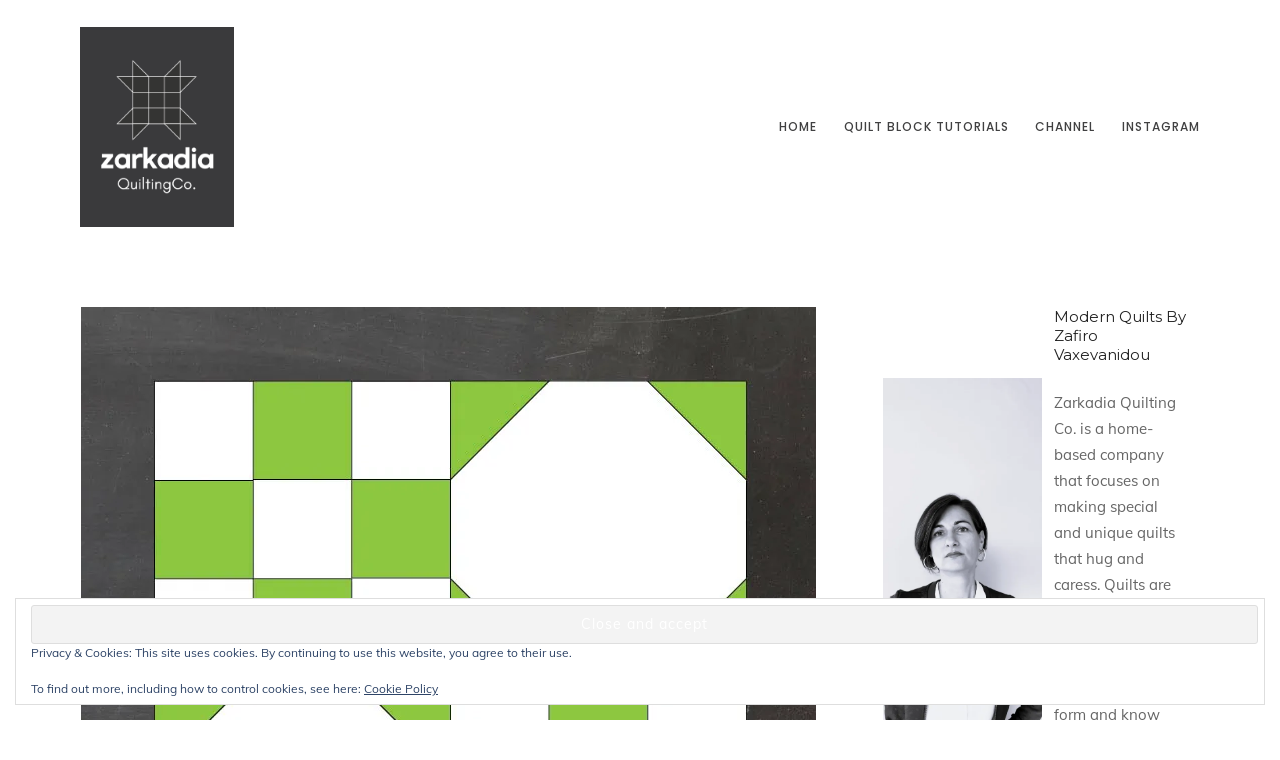

--- FILE ---
content_type: text/html; charset=UTF-8
request_url: https://zarkadia.com/2015/08/flagstones/
body_size: 28488
content:
<!DOCTYPE html>
<html lang="en-US">
    <head>
        <meta charset="UTF-8">
        <meta name="viewport" content="width=device-width, initial-scale=1">
        <meta http-equiv="X-UA-Compatible" content="ie=edge">
        <title>Flagstones &#8211; Zarkadia Quilting Co.</title>
<meta name='robots' content='max-image-preview:large' />
<script>window._wca = window._wca || [];</script>
<link rel='dns-prefetch' href='//stats.wp.com' />
<link rel='dns-prefetch' href='//secure.gravatar.com' />
<link rel='dns-prefetch' href='//www.googletagmanager.com' />
<link rel='dns-prefetch' href='//fonts.googleapis.com' />
<link rel='dns-prefetch' href='//v0.wordpress.com' />
<link rel='dns-prefetch' href='//widgets.wp.com' />
<link rel='dns-prefetch' href='//s0.wp.com' />
<link rel='dns-prefetch' href='//0.gravatar.com' />
<link rel='dns-prefetch' href='//1.gravatar.com' />
<link rel='dns-prefetch' href='//2.gravatar.com' />
<link rel='dns-prefetch' href='//jetpack.wordpress.com' />
<link rel='dns-prefetch' href='//public-api.wordpress.com' />
<link rel='dns-prefetch' href='//pagead2.googlesyndication.com' />
<link rel='preconnect' href='//i0.wp.com' />
<link rel='preconnect' href='//c0.wp.com' />
<link href='https://fonts.gstatic.com' crossorigin rel='preconnect' />
<link rel="alternate" type="application/rss+xml" title="Zarkadia Quilting Co. &raquo; Feed" href="https://zarkadia.com/feed/" />
<link rel="alternate" type="application/rss+xml" title="Zarkadia Quilting Co. &raquo; Comments Feed" href="https://zarkadia.com/comments/feed/" />
<link rel="alternate" type="application/rss+xml" title="Zarkadia Quilting Co. &raquo; Flagstones Comments Feed" href="https://zarkadia.com/2015/08/flagstones/feed/" />
<link rel="alternate" title="oEmbed (JSON)" type="application/json+oembed" href="https://zarkadia.com/wp-json/oembed/1.0/embed?url=https%3A%2F%2Fzarkadia.com%2F2015%2F08%2Fflagstones%2F" />
<link rel="alternate" title="oEmbed (XML)" type="text/xml+oembed" href="https://zarkadia.com/wp-json/oembed/1.0/embed?url=https%3A%2F%2Fzarkadia.com%2F2015%2F08%2Fflagstones%2F&#038;format=xml" />
<style id='wp-img-auto-sizes-contain-inline-css' type='text/css'>
img:is([sizes=auto i],[sizes^="auto," i]){contain-intrinsic-size:3000px 1500px}
/*# sourceURL=wp-img-auto-sizes-contain-inline-css */
</style>
<style id='wp-emoji-styles-inline-css' type='text/css'>

	img.wp-smiley, img.emoji {
		display: inline !important;
		border: none !important;
		box-shadow: none !important;
		height: 1em !important;
		width: 1em !important;
		margin: 0 0.07em !important;
		vertical-align: -0.1em !important;
		background: none !important;
		padding: 0 !important;
	}
/*# sourceURL=wp-emoji-styles-inline-css */
</style>
<style id='classic-theme-styles-inline-css' type='text/css'>
/*! This file is auto-generated */
.wp-block-button__link{color:#fff;background-color:#32373c;border-radius:9999px;box-shadow:none;text-decoration:none;padding:calc(.667em + 2px) calc(1.333em + 2px);font-size:1.125em}.wp-block-file__button{background:#32373c;color:#fff;text-decoration:none}
/*# sourceURL=/wp-includes/css/classic-themes.min.css */
</style>
<link rel='stylesheet' id='woocommerce-layout-css' href='https://c0.wp.com/p/woocommerce/10.4.2/assets/css/woocommerce-layout.css' type='text/css' media='all' />
<style id='woocommerce-layout-inline-css' type='text/css'>

	.infinite-scroll .woocommerce-pagination {
		display: none;
	}
/*# sourceURL=woocommerce-layout-inline-css */
</style>
<link rel='stylesheet' id='woocommerce-smallscreen-css' href='https://c0.wp.com/p/woocommerce/10.4.2/assets/css/woocommerce-smallscreen.css' type='text/css' media='only screen and (max-width: 768px)' />
<link rel='stylesheet' id='woocommerce-general-css' href='https://c0.wp.com/p/woocommerce/10.4.2/assets/css/woocommerce.css' type='text/css' media='all' />
<style id='woocommerce-inline-inline-css' type='text/css'>
.woocommerce form .form-row .required { visibility: visible; }
/*# sourceURL=woocommerce-inline-inline-css */
</style>
<link rel='stylesheet' id='mc4wp-form-themes-css' href='https://zarkadia.com/wp-content/plugins/mailchimp-for-wp/assets/css/form-themes.css?ver=4.10.9' type='text/css' media='all' />
<link rel='stylesheet' id='neuron-style-css' href='https://zarkadia.com/wp-content/plugins/neuron-core-arkhitekton//assets/styles/style.css?ver=1.2.8' type='text/css' media='all' />
<link rel='stylesheet' id='jetpack_likes-css' href='https://c0.wp.com/p/jetpack/15.3.1/modules/likes/style.css' type='text/css' media='all' />
<link rel='stylesheet' id='arkhitekton-main-style-css' href='https://zarkadia.com/wp-content/themes/arkhitekton/assets/styles/arkhitekton.css?ver=1.3.7' type='text/css' media='all' />
<link rel='stylesheet' id='magnific-popup-css' href='https://zarkadia.com/wp-content/themes/arkhitekton/assets/styles/magnific-popup.css?ver=1.3.7' type='text/css' media='all' />
<link rel='stylesheet' id='owl-carousel-css' href='https://zarkadia.com/wp-content/themes/arkhitekton/assets/styles/owl.carousel.min.css?ver=1.3.7' type='text/css' media='all' />
<link rel='stylesheet' id='perfect-scrollbar-css' href='https://zarkadia.com/wp-content/themes/arkhitekton/assets/styles/perfect-scrollbar.css?ver=1.3.7' type='text/css' media='all' />
<link rel='stylesheet' id='arkhitekton-wp-style-css' href='https://zarkadia.com/wp-content/themes/arkhitekton/style.css?ver=6.9' type='text/css' media='all' />
<style id='arkhitekton-wp-style-inline-css' type='text/css'>
a:not(button),a:not(button):hover,a:not(button).active,.l-primary-footer .l-primary-footer__copyright .l-primary-footer__copyright__space .l-primary-footer__copyright__social-media ul li a:hover,.m-filters ul li a:hover,.widget ul li a,.m-social-media ul li a:hover,.l-primary-footer--dark-skin .widget.widget_calendar table td a,.l-primary-footer--dark-skin .widget.widget_calendar table th a,.woocommerce .woocommerce-shipping-calculator a,.woocommerce-account .woocommerce .woocommerce-MyAccount-navigation ul li a:hover{ color: #dc7332 } ul.menu.m-header-default-menu li.menu-item > a{ color: #404041!important }
/*# sourceURL=arkhitekton-wp-style-inline-css */
</style>
<link rel='stylesheet' id='arkhitekton-fonts-css' href='//fonts.googleapis.com/css?family=Poppins%3A300%2C400%2C400i%2C500%2C600&#038;ver=1.3.7' type='text/css' media='all' />
<link rel='stylesheet' id='elementor-icons-css' href='https://zarkadia.com/wp-content/plugins/elementor/assets/lib/eicons/css/elementor-icons.min.css?ver=5.44.0' type='text/css' media='all' />
<link rel='stylesheet' id='elementor-frontend-css' href='https://zarkadia.com/wp-content/plugins/elementor/assets/css/frontend.min.css?ver=3.33.2' type='text/css' media='all' />
<link rel='stylesheet' id='elementor-post-25442-css' href='https://zarkadia.com/wp-content/uploads/elementor/css/post-25442.css?ver=1766414509' type='text/css' media='all' />
<link rel='stylesheet' id='font-awesome-5-all-css' href='https://zarkadia.com/wp-content/plugins/elementor/assets/lib/font-awesome/css/all.min.css?ver=3.33.2' type='text/css' media='all' />
<link rel='stylesheet' id='font-awesome-4-shim-css' href='https://zarkadia.com/wp-content/plugins/elementor/assets/lib/font-awesome/css/v4-shims.min.css?ver=3.33.2' type='text/css' media='all' />
<link rel='stylesheet' id='widget-image-css' href='https://zarkadia.com/wp-content/plugins/elementor/assets/css/widget-image.min.css?ver=3.33.2' type='text/css' media='all' />
<link rel='stylesheet' id='widget-heading-css' href='https://zarkadia.com/wp-content/plugins/elementor/assets/css/widget-heading.min.css?ver=3.33.2' type='text/css' media='all' />
<link rel='stylesheet' id='widget-video-css' href='https://zarkadia.com/wp-content/plugins/elementor/assets/css/widget-video.min.css?ver=3.33.2' type='text/css' media='all' />
<link rel='stylesheet' id='widget-icon-list-css' href='https://zarkadia.com/wp-content/plugins/elementor/assets/css/widget-icon-list.min.css?ver=3.33.2' type='text/css' media='all' />
<link rel='stylesheet' id='elementor-post-9585-css' href='https://zarkadia.com/wp-content/uploads/elementor/css/post-9585.css?ver=1766470593' type='text/css' media='all' />
<link rel='stylesheet' id='elementor-icons-shared-0-css' href='https://zarkadia.com/wp-content/plugins/elementor/assets/lib/font-awesome/css/fontawesome.min.css?ver=5.15.3' type='text/css' media='all' />
<link rel='stylesheet' id='elementor-icons-fa-solid-css' href='https://zarkadia.com/wp-content/plugins/elementor/assets/lib/font-awesome/css/solid.min.css?ver=5.15.3' type='text/css' media='all' />
<script type="text/javascript" src="https://c0.wp.com/c/6.9/wp-includes/js/jquery/jquery.min.js" id="jquery-core-js"></script>
<script type="text/javascript" src="https://c0.wp.com/c/6.9/wp-includes/js/jquery/jquery-migrate.min.js" id="jquery-migrate-js"></script>
<script type="text/javascript" src="https://c0.wp.com/p/woocommerce/10.4.2/assets/js/jquery-blockui/jquery.blockUI.min.js" id="wc-jquery-blockui-js" defer="defer" data-wp-strategy="defer"></script>
<script type="text/javascript" id="wc-add-to-cart-js-extra">
/* <![CDATA[ */
var wc_add_to_cart_params = {"ajax_url":"/wp-admin/admin-ajax.php","wc_ajax_url":"/?wc-ajax=%%endpoint%%","i18n_view_cart":"View cart","cart_url":"https://zarkadia.com/cart/","is_cart":"","cart_redirect_after_add":"no"};
//# sourceURL=wc-add-to-cart-js-extra
/* ]]> */
</script>
<script type="text/javascript" src="https://c0.wp.com/p/woocommerce/10.4.2/assets/js/frontend/add-to-cart.min.js" id="wc-add-to-cart-js" defer="defer" data-wp-strategy="defer"></script>
<script type="text/javascript" src="https://c0.wp.com/p/woocommerce/10.4.2/assets/js/js-cookie/js.cookie.min.js" id="wc-js-cookie-js" defer="defer" data-wp-strategy="defer"></script>
<script type="text/javascript" id="woocommerce-js-extra">
/* <![CDATA[ */
var woocommerce_params = {"ajax_url":"/wp-admin/admin-ajax.php","wc_ajax_url":"/?wc-ajax=%%endpoint%%","i18n_password_show":"Show password","i18n_password_hide":"Hide password"};
//# sourceURL=woocommerce-js-extra
/* ]]> */
</script>
<script type="text/javascript" src="https://c0.wp.com/p/woocommerce/10.4.2/assets/js/frontend/woocommerce.min.js" id="woocommerce-js" defer="defer" data-wp-strategy="defer"></script>
<script type="text/javascript" src="https://stats.wp.com/s-202605.js" id="woocommerce-analytics-js" defer="defer" data-wp-strategy="defer"></script>

<!-- Google tag (gtag.js) snippet added by Site Kit -->
<!-- Google Analytics snippet added by Site Kit -->
<script type="text/javascript" src="https://www.googletagmanager.com/gtag/js?id=G-T5WK6QC5JG" id="google_gtagjs-js" async></script>
<script type="text/javascript" id="google_gtagjs-js-after">
/* <![CDATA[ */
window.dataLayer = window.dataLayer || [];function gtag(){dataLayer.push(arguments);}
gtag("set","linker",{"domains":["zarkadia.com"]});
gtag("js", new Date());
gtag("set", "developer_id.dZTNiMT", true);
gtag("config", "G-T5WK6QC5JG", {"googlesitekit_post_type":"post"});
//# sourceURL=google_gtagjs-js-after
/* ]]> */
</script>
<script type="text/javascript" src="https://zarkadia.com/wp-content/plugins/elementor/assets/lib/font-awesome/js/v4-shims.min.js?ver=3.33.2" id="font-awesome-4-shim-js"></script>
<link rel="https://api.w.org/" href="https://zarkadia.com/wp-json/" /><link rel="alternate" title="JSON" type="application/json" href="https://zarkadia.com/wp-json/wp/v2/posts/9585" /><link rel="EditURI" type="application/rsd+xml" title="RSD" href="https://zarkadia.com/xmlrpc.php?rsd" />
<meta name="generator" content="WordPress 6.9" />
<meta name="generator" content="WooCommerce 10.4.2" />
<link rel="canonical" href="https://zarkadia.com/2015/08/flagstones/" />
<link rel='shortlink' href='https://wp.me/p5V80n-2uB' />
<meta name="generator" content="Site Kit by Google 1.168.0" />	<style>img#wpstats{display:none}</style>
			<noscript><style>.woocommerce-product-gallery{ opacity: 1 !important; }</style></noscript>
	
<!-- Google AdSense meta tags added by Site Kit -->
<meta name="google-adsense-platform-account" content="ca-host-pub-2644536267352236">
<meta name="google-adsense-platform-domain" content="sitekit.withgoogle.com">
<!-- End Google AdSense meta tags added by Site Kit -->
<meta name="generator" content="Elementor 3.33.2; features: additional_custom_breakpoints; settings: css_print_method-external, google_font-enabled, font_display-auto">
			<style>
				.e-con.e-parent:nth-of-type(n+4):not(.e-lazyloaded):not(.e-no-lazyload),
				.e-con.e-parent:nth-of-type(n+4):not(.e-lazyloaded):not(.e-no-lazyload) * {
					background-image: none !important;
				}
				@media screen and (max-height: 1024px) {
					.e-con.e-parent:nth-of-type(n+3):not(.e-lazyloaded):not(.e-no-lazyload),
					.e-con.e-parent:nth-of-type(n+3):not(.e-lazyloaded):not(.e-no-lazyload) * {
						background-image: none !important;
					}
				}
				@media screen and (max-height: 640px) {
					.e-con.e-parent:nth-of-type(n+2):not(.e-lazyloaded):not(.e-no-lazyload),
					.e-con.e-parent:nth-of-type(n+2):not(.e-lazyloaded):not(.e-no-lazyload) * {
						background-image: none !important;
					}
				}
			</style>
			
<!-- Google AdSense snippet added by Site Kit -->
<script type="text/javascript" async="async" src="https://pagead2.googlesyndication.com/pagead/js/adsbygoogle.js?client=ca-pub-2655129066995242&amp;host=ca-host-pub-2644536267352236" crossorigin="anonymous"></script>

<!-- End Google AdSense snippet added by Site Kit -->

<!-- Jetpack Open Graph Tags -->
<meta property="og:type" content="article" />
<meta property="og:title" content="Flagstones" />
<meta property="og:url" content="https://zarkadia.com/2015/08/flagstones/" />
<meta property="og:description" content="Flagstones quilt block is a gorgeous nine patch block that can actually clear out your scrap bags! A total scrapbuster&#8230; I so much enjoy making this beauty and soon an entire quilt is on the w…" />
<meta property="article:published_time" content="2015-08-06T16:00:32+00:00" />
<meta property="article:modified_time" content="2022-03-18T14:34:58+00:00" />
<meta property="og:site_name" content="Zarkadia Quilting Co." />
<meta property="og:image" content="https://i0.wp.com/zarkadia.com/wp-content/uploads/2015/08/110-Pin.jpg?fit=735%2C1102&#038;ssl=1" />
<meta property="og:image:width" content="735" />
<meta property="og:image:height" content="1102" />
<meta property="og:image:alt" content="Flagstones quilt block" />
<meta property="og:locale" content="en_US" />
<meta name="twitter:site" content="@zarkadia1" />
<meta name="twitter:text:title" content="Flagstones" />
<meta name="twitter:image" content="https://i0.wp.com/zarkadia.com/wp-content/uploads/2015/08/110-Pin.jpg?fit=735%2C1102&#038;ssl=1&#038;w=640" />
<meta name="twitter:image:alt" content="Flagstones quilt block" />
<meta name="twitter:card" content="summary_large_image" />

<!-- End Jetpack Open Graph Tags -->
<link rel="icon" href="https://i0.wp.com/zarkadia.com/wp-content/uploads/2016/01/cropped-Favaton01-2.png?fit=32%2C32&#038;ssl=1" sizes="32x32" />
<link rel="icon" href="https://i0.wp.com/zarkadia.com/wp-content/uploads/2016/01/cropped-Favaton01-2.png?fit=192%2C192&#038;ssl=1" sizes="192x192" />
<link rel="apple-touch-icon" href="https://i0.wp.com/zarkadia.com/wp-content/uploads/2016/01/cropped-Favaton01-2.png?fit=180%2C180&#038;ssl=1" />
<meta name="msapplication-TileImage" content="https://i0.wp.com/zarkadia.com/wp-content/uploads/2016/01/cropped-Favaton01-2.png?fit=270%2C270&#038;ssl=1" />
		<style type="text/css" id="wp-custom-css">
			h5,
h6,
h3,
h1,
h2, 
h4 {
  font-weight: 400;
  letter-spacing: 0em;
}
entry-title,
.entry-title a,
.entry-title a:visited {
	font-weight: 400
	letter-spacing: 0em;
}
}
		</style>
		<style id="kirki-inline-styles">h1, .h1, h2, .h2, h3, .h3, h4, .h4, h5, .h5, h6, .h6, b, strong, .m-nav-menu--horizontal ul.menu li.menu-item > a, .o-hero .o-hero__content .o-hero__content__title, input[type=submit], button, .button, .a-button, .o-breadcrumb .o-breadcrumb__list .o-breadcrumb__list__item, .o-comments .o-comments__area .o-comment .o-comment__details .o-comment__author-meta .comment-reply-link, .o-mini-cart .o-mini-cart__holder .o-mini-cart__holder__cart-list .o-mini-cart__holder__cart-list__item .o-mini-cart__holder__cart-list__item__meta .title, .o-mini-cart .o-mini-cart__total-holder .o-mini-cart__total-holder__total .price .amount, .tagcloud a, .woocommerce .o-product .m-product-summary .product_meta > span, .woocommerce .o-product .woocommerce-tabs ul.tabs li a, .woocommerce .o-product .woocommerce-tabs .woocommerce-Tabs-panel.woocommerce-Tabs-panel--additional_information table tr th, .a-woo-badge, .woocommerce .o-product .m-product-summary table.variations tr td label, .t-404 .o-hero .o-hero__content .o-hero__content__title h1{font-family:Montserrat, Helvetica, Arial, sans-serif;}body, input, textarea, select, code, .woocommerce .o-product .m-product-summary .product_meta > span span, .woocommerce .o-product .m-product-summary .product_meta > span a{font-family:Muli, Helvetica, Arial, sans-serif;}ul.menu.m-header-default-menu li.menu-item a{font-family:Poppins, Helvetica, Arial, sans-serif;}.l-primary-header.l-primary-header--responsive .l-primary-header--responsive__nav nav ul.menu li.menu-item a{text-transform:uppercase;}h1, .h1{text-transform:lowercase;}h2, .h2, .m-site-search .m-site-search__content .m-site-search__content__inner .m-site-search__form input[type=search], .woocommerce .o-product .m-product-summary .price, .o-hero .o-hero__content .o-hero__content__title{text-transform:lowercase;}h3, .h3, .a-logo.a-logo--text a, .woocommerce-account .woocommerce #customer_login h2{text-transform:lowercase;}h4, .h4, .woocommerce .wc-bacs-bank-details-account-name, .woocommerce .o-product .woocommerce-tabs .woocommerce-Tabs-panel h2{text-transform:lowercase;}h5, .h5, .woocommerce .wc-bacs-bank-details-heading, .woocommerce .o-product .m-product-summary table.group_table tr td.woocommerce-grouped-product-list-item__price .amount, .woocommerce .o-product .woocommerce-tabs .woocommerce-Tabs-panel .woocommerce-Reviews #comments .commentlist .comment .comment_container .comment-text .meta .woocommerce-review__author, .o-hero .o-hero__content .o-hero__content__subtitle, .l-portfolio-wrapper .l-portfolio-wrapper__items-holder.l-portfolio-wrapper__items-holder--meta-outside .o-portfolio-item .o-portfolio-item__content .a-seperator ul li a, .woocommerce .cart-collaterals .cart_totals h2, .woocommerce-checkout .woocommerce-billing-fields h2, .woocommerce-checkout .woocommerce-shipping-fields .ship-to-different-address, .woocommerce-checkout #order_review_heading, .woocommerce-account .addresses .title h3, .woocommerce .woocommerce-order-details .woocommerce-order-details__title, .woocommerce .woocommerce-customer-details .woocommerce-columns .woocommerce-column__title, .woocommerce .woocommerce-order-downloads .woocommerce-order-downloads__title, .woocommerce table tfoot tr:last-child th, .woocommerce table tfoot tr:last-child td{text-transform:lowercase;}h6, .h6, legend, .m-progress-bar .m-progress-bar__label, .woocommerce .o-product .m-product-summary .product_meta > span, .woocommerce .o-product .woocommerce-tabs .woocommerce-Tabs-panel.woocommerce-Tabs-panel--additional_information table tr th, .l-portfolio-wrapper .l-portfolio-wrapper__items-holder.l-portfolio-wrapper__items-holder--meta-outside .o-portfolio-item .o-portfolio-item__content .a-seperator ul li a, .woocommerce ul.order_details li, .woocommerce ul.order_details li strong, .o-mini-cart__total-holder .o-mini-cart__total-holder__total .price .amount, .a-woo-badge, .o-mini-cart__holder .o-mini-cart__holder__cart-list .o-mini-cart__holder__cart-list__item .o-mini-cart__holder__cart-list__item__meta .title a, .o-mini-cart .o-mini-cart__holder .o-mini-cart__holder__cart-list .o-mini-cart__holder__cart-list__item .o-mini-cart__holder__cart-list__item__meta .quantity, .o-comments .o-comments__area .o-comment .o-comment__details .o-comment__date, .o-comments .o-comments__area .o-comment .o-comment__details .o-comment__author-meta .comment-reply-link{text-transform:lowercase;}body, .wp-caption p.wp-caption-text, .select2 .selection .select2-selection .select2-selection__rendered, .m-progress-bar .m-progress-bar__label span, table td, table th, .woocommerce .o-product .m-product-summary .product_meta > span a, .l-primary-footer .l-primary-footer__copyright .l-primary-footer__copyright__space .l-primary-footer__copyright__text > *{font-size:15px;}.p-blog-single .p-blog-single__wrapper .o-blog-post .o-blog-post__title{font-size:40;letter-spacing:0px;text-transform:capitalize;}.widget .widgettitle-wrapper .widgettitle{font-size:55;letter-spacing:0px;text-transform:inherit;}.a-button.a-button--regular, button, .button, .woocommerce .button, .woocommerce .o-main-sidebar input[type=submit], .woocommerce .o-main-sidebar button, .woocommerce .o-main-sidebar .button, .woocommerce a.button, .o-mini-cart__total-holder .o-mini-cart__total-holder__buttons .button{text-transform:lowercase!important;}@font-face{font-display:swap;font-family:'Montserrat';font-style:normal;font-weight:500;src:url(https://fonts.gstatic.com/l/font?kit=JTUHjIg1_i6t8kCHKm4532VJOt5-QNFgpCtZ6Ew9&skey=7bc19f711c0de8f&v=v31) format('woff');}@font-face{font-display:swap;font-family:'Muli';font-style:normal;font-weight:400;src:url(https://fonts.gstatic.com/l/font?kit=7Aulp_0qiz-aVz7u3PJLcUMYOFnOkHkz&skey=2b55aa3f2f059b75&v=v34) format('woff');}@font-face{font-display:swap;font-family:'Poppins';font-style:normal;font-weight:400;src:url(https://fonts.gstatic.com/l/font?kit=pxiEyp8kv8JHgFVrFJM&skey=87759fb096548f6d&v=v24) format('woff');}</style>    <style id='wp-block-heading-inline-css' type='text/css'>
h1:where(.wp-block-heading).has-background,h2:where(.wp-block-heading).has-background,h3:where(.wp-block-heading).has-background,h4:where(.wp-block-heading).has-background,h5:where(.wp-block-heading).has-background,h6:where(.wp-block-heading).has-background{padding:1.25em 2.375em}h1.has-text-align-left[style*=writing-mode]:where([style*=vertical-lr]),h1.has-text-align-right[style*=writing-mode]:where([style*=vertical-rl]),h2.has-text-align-left[style*=writing-mode]:where([style*=vertical-lr]),h2.has-text-align-right[style*=writing-mode]:where([style*=vertical-rl]),h3.has-text-align-left[style*=writing-mode]:where([style*=vertical-lr]),h3.has-text-align-right[style*=writing-mode]:where([style*=vertical-rl]),h4.has-text-align-left[style*=writing-mode]:where([style*=vertical-lr]),h4.has-text-align-right[style*=writing-mode]:where([style*=vertical-rl]),h5.has-text-align-left[style*=writing-mode]:where([style*=vertical-lr]),h5.has-text-align-right[style*=writing-mode]:where([style*=vertical-rl]),h6.has-text-align-left[style*=writing-mode]:where([style*=vertical-lr]),h6.has-text-align-right[style*=writing-mode]:where([style*=vertical-rl]){rotate:180deg}
/*# sourceURL=https://c0.wp.com/c/6.9/wp-includes/blocks/heading/style.min.css */
</style>
<style id='wp-block-media-text-inline-css' type='text/css'>
.wp-block-media-text{box-sizing:border-box;
  /*!rtl:begin:ignore*/direction:ltr;
  /*!rtl:end:ignore*/display:grid;grid-template-columns:50% 1fr;grid-template-rows:auto}.wp-block-media-text.has-media-on-the-right{grid-template-columns:1fr 50%}.wp-block-media-text.is-vertically-aligned-top>.wp-block-media-text__content,.wp-block-media-text.is-vertically-aligned-top>.wp-block-media-text__media{align-self:start}.wp-block-media-text.is-vertically-aligned-center>.wp-block-media-text__content,.wp-block-media-text.is-vertically-aligned-center>.wp-block-media-text__media,.wp-block-media-text>.wp-block-media-text__content,.wp-block-media-text>.wp-block-media-text__media{align-self:center}.wp-block-media-text.is-vertically-aligned-bottom>.wp-block-media-text__content,.wp-block-media-text.is-vertically-aligned-bottom>.wp-block-media-text__media{align-self:end}.wp-block-media-text>.wp-block-media-text__media{
  /*!rtl:begin:ignore*/grid-column:1;grid-row:1;
  /*!rtl:end:ignore*/margin:0}.wp-block-media-text>.wp-block-media-text__content{direction:ltr;
  /*!rtl:begin:ignore*/grid-column:2;grid-row:1;
  /*!rtl:end:ignore*/padding:0 8%;word-break:break-word}.wp-block-media-text.has-media-on-the-right>.wp-block-media-text__media{
  /*!rtl:begin:ignore*/grid-column:2;grid-row:1
  /*!rtl:end:ignore*/}.wp-block-media-text.has-media-on-the-right>.wp-block-media-text__content{
  /*!rtl:begin:ignore*/grid-column:1;grid-row:1
  /*!rtl:end:ignore*/}.wp-block-media-text__media a{display:block}.wp-block-media-text__media img,.wp-block-media-text__media video{height:auto;max-width:unset;vertical-align:middle;width:100%}.wp-block-media-text.is-image-fill>.wp-block-media-text__media{background-size:cover;height:100%;min-height:250px}.wp-block-media-text.is-image-fill>.wp-block-media-text__media>a{display:block;height:100%}.wp-block-media-text.is-image-fill>.wp-block-media-text__media img{height:1px;margin:-1px;overflow:hidden;padding:0;position:absolute;width:1px;clip:rect(0,0,0,0);border:0}.wp-block-media-text.is-image-fill-element>.wp-block-media-text__media{height:100%;min-height:250px}.wp-block-media-text.is-image-fill-element>.wp-block-media-text__media>a{display:block;height:100%}.wp-block-media-text.is-image-fill-element>.wp-block-media-text__media img{height:100%;object-fit:cover;width:100%}@media (max-width:600px){.wp-block-media-text.is-stacked-on-mobile{grid-template-columns:100%!important}.wp-block-media-text.is-stacked-on-mobile>.wp-block-media-text__media{grid-column:1;grid-row:1}.wp-block-media-text.is-stacked-on-mobile>.wp-block-media-text__content{grid-column:1;grid-row:2}}
/*# sourceURL=https://c0.wp.com/c/6.9/wp-includes/blocks/media-text/style.min.css */
</style>
<style id='wp-block-embed-inline-css' type='text/css'>
.wp-block-embed.alignleft,.wp-block-embed.alignright,.wp-block[data-align=left]>[data-type="core/embed"],.wp-block[data-align=right]>[data-type="core/embed"]{max-width:360px;width:100%}.wp-block-embed.alignleft .wp-block-embed__wrapper,.wp-block-embed.alignright .wp-block-embed__wrapper,.wp-block[data-align=left]>[data-type="core/embed"] .wp-block-embed__wrapper,.wp-block[data-align=right]>[data-type="core/embed"] .wp-block-embed__wrapper{min-width:280px}.wp-block-cover .wp-block-embed{min-height:240px;min-width:320px}.wp-block-embed{overflow-wrap:break-word}.wp-block-embed :where(figcaption){margin-bottom:1em;margin-top:.5em}.wp-block-embed iframe{max-width:100%}.wp-block-embed__wrapper{position:relative}.wp-embed-responsive .wp-has-aspect-ratio .wp-block-embed__wrapper:before{content:"";display:block;padding-top:50%}.wp-embed-responsive .wp-has-aspect-ratio iframe{bottom:0;height:100%;left:0;position:absolute;right:0;top:0;width:100%}.wp-embed-responsive .wp-embed-aspect-21-9 .wp-block-embed__wrapper:before{padding-top:42.85%}.wp-embed-responsive .wp-embed-aspect-18-9 .wp-block-embed__wrapper:before{padding-top:50%}.wp-embed-responsive .wp-embed-aspect-16-9 .wp-block-embed__wrapper:before{padding-top:56.25%}.wp-embed-responsive .wp-embed-aspect-4-3 .wp-block-embed__wrapper:before{padding-top:75%}.wp-embed-responsive .wp-embed-aspect-1-1 .wp-block-embed__wrapper:before{padding-top:100%}.wp-embed-responsive .wp-embed-aspect-9-16 .wp-block-embed__wrapper:before{padding-top:177.77%}.wp-embed-responsive .wp-embed-aspect-1-2 .wp-block-embed__wrapper:before{padding-top:200%}
/*# sourceURL=https://c0.wp.com/c/6.9/wp-includes/blocks/embed/style.min.css */
</style>
<style id='wp-block-paragraph-inline-css' type='text/css'>
.is-small-text{font-size:.875em}.is-regular-text{font-size:1em}.is-large-text{font-size:2.25em}.is-larger-text{font-size:3em}.has-drop-cap:not(:focus):first-letter{float:left;font-size:8.4em;font-style:normal;font-weight:100;line-height:.68;margin:.05em .1em 0 0;text-transform:uppercase}body.rtl .has-drop-cap:not(:focus):first-letter{float:none;margin-left:.1em}p.has-drop-cap.has-background{overflow:hidden}:root :where(p.has-background){padding:1.25em 2.375em}:where(p.has-text-color:not(.has-link-color)) a{color:inherit}p.has-text-align-left[style*="writing-mode:vertical-lr"],p.has-text-align-right[style*="writing-mode:vertical-rl"]{rotate:180deg}
/*# sourceURL=https://c0.wp.com/c/6.9/wp-includes/blocks/paragraph/style.min.css */
</style>
<style id='global-styles-inline-css' type='text/css'>
:root{--wp--preset--aspect-ratio--square: 1;--wp--preset--aspect-ratio--4-3: 4/3;--wp--preset--aspect-ratio--3-4: 3/4;--wp--preset--aspect-ratio--3-2: 3/2;--wp--preset--aspect-ratio--2-3: 2/3;--wp--preset--aspect-ratio--16-9: 16/9;--wp--preset--aspect-ratio--9-16: 9/16;--wp--preset--color--black: #000000;--wp--preset--color--cyan-bluish-gray: #abb8c3;--wp--preset--color--white: #ffffff;--wp--preset--color--pale-pink: #f78da7;--wp--preset--color--vivid-red: #cf2e2e;--wp--preset--color--luminous-vivid-orange: #ff6900;--wp--preset--color--luminous-vivid-amber: #fcb900;--wp--preset--color--light-green-cyan: #7bdcb5;--wp--preset--color--vivid-green-cyan: #00d084;--wp--preset--color--pale-cyan-blue: #8ed1fc;--wp--preset--color--vivid-cyan-blue: #0693e3;--wp--preset--color--vivid-purple: #9b51e0;--wp--preset--gradient--vivid-cyan-blue-to-vivid-purple: linear-gradient(135deg,rgb(6,147,227) 0%,rgb(155,81,224) 100%);--wp--preset--gradient--light-green-cyan-to-vivid-green-cyan: linear-gradient(135deg,rgb(122,220,180) 0%,rgb(0,208,130) 100%);--wp--preset--gradient--luminous-vivid-amber-to-luminous-vivid-orange: linear-gradient(135deg,rgb(252,185,0) 0%,rgb(255,105,0) 100%);--wp--preset--gradient--luminous-vivid-orange-to-vivid-red: linear-gradient(135deg,rgb(255,105,0) 0%,rgb(207,46,46) 100%);--wp--preset--gradient--very-light-gray-to-cyan-bluish-gray: linear-gradient(135deg,rgb(238,238,238) 0%,rgb(169,184,195) 100%);--wp--preset--gradient--cool-to-warm-spectrum: linear-gradient(135deg,rgb(74,234,220) 0%,rgb(151,120,209) 20%,rgb(207,42,186) 40%,rgb(238,44,130) 60%,rgb(251,105,98) 80%,rgb(254,248,76) 100%);--wp--preset--gradient--blush-light-purple: linear-gradient(135deg,rgb(255,206,236) 0%,rgb(152,150,240) 100%);--wp--preset--gradient--blush-bordeaux: linear-gradient(135deg,rgb(254,205,165) 0%,rgb(254,45,45) 50%,rgb(107,0,62) 100%);--wp--preset--gradient--luminous-dusk: linear-gradient(135deg,rgb(255,203,112) 0%,rgb(199,81,192) 50%,rgb(65,88,208) 100%);--wp--preset--gradient--pale-ocean: linear-gradient(135deg,rgb(255,245,203) 0%,rgb(182,227,212) 50%,rgb(51,167,181) 100%);--wp--preset--gradient--electric-grass: linear-gradient(135deg,rgb(202,248,128) 0%,rgb(113,206,126) 100%);--wp--preset--gradient--midnight: linear-gradient(135deg,rgb(2,3,129) 0%,rgb(40,116,252) 100%);--wp--preset--font-size--small: 13px;--wp--preset--font-size--medium: 20px;--wp--preset--font-size--large: 36px;--wp--preset--font-size--x-large: 42px;--wp--preset--spacing--20: 0.44rem;--wp--preset--spacing--30: 0.67rem;--wp--preset--spacing--40: 1rem;--wp--preset--spacing--50: 1.5rem;--wp--preset--spacing--60: 2.25rem;--wp--preset--spacing--70: 3.38rem;--wp--preset--spacing--80: 5.06rem;--wp--preset--shadow--natural: 6px 6px 9px rgba(0, 0, 0, 0.2);--wp--preset--shadow--deep: 12px 12px 50px rgba(0, 0, 0, 0.4);--wp--preset--shadow--sharp: 6px 6px 0px rgba(0, 0, 0, 0.2);--wp--preset--shadow--outlined: 6px 6px 0px -3px rgb(255, 255, 255), 6px 6px rgb(0, 0, 0);--wp--preset--shadow--crisp: 6px 6px 0px rgb(0, 0, 0);}:where(.is-layout-flex){gap: 0.5em;}:where(.is-layout-grid){gap: 0.5em;}body .is-layout-flex{display: flex;}.is-layout-flex{flex-wrap: wrap;align-items: center;}.is-layout-flex > :is(*, div){margin: 0;}body .is-layout-grid{display: grid;}.is-layout-grid > :is(*, div){margin: 0;}:where(.wp-block-columns.is-layout-flex){gap: 2em;}:where(.wp-block-columns.is-layout-grid){gap: 2em;}:where(.wp-block-post-template.is-layout-flex){gap: 1.25em;}:where(.wp-block-post-template.is-layout-grid){gap: 1.25em;}.has-black-color{color: var(--wp--preset--color--black) !important;}.has-cyan-bluish-gray-color{color: var(--wp--preset--color--cyan-bluish-gray) !important;}.has-white-color{color: var(--wp--preset--color--white) !important;}.has-pale-pink-color{color: var(--wp--preset--color--pale-pink) !important;}.has-vivid-red-color{color: var(--wp--preset--color--vivid-red) !important;}.has-luminous-vivid-orange-color{color: var(--wp--preset--color--luminous-vivid-orange) !important;}.has-luminous-vivid-amber-color{color: var(--wp--preset--color--luminous-vivid-amber) !important;}.has-light-green-cyan-color{color: var(--wp--preset--color--light-green-cyan) !important;}.has-vivid-green-cyan-color{color: var(--wp--preset--color--vivid-green-cyan) !important;}.has-pale-cyan-blue-color{color: var(--wp--preset--color--pale-cyan-blue) !important;}.has-vivid-cyan-blue-color{color: var(--wp--preset--color--vivid-cyan-blue) !important;}.has-vivid-purple-color{color: var(--wp--preset--color--vivid-purple) !important;}.has-black-background-color{background-color: var(--wp--preset--color--black) !important;}.has-cyan-bluish-gray-background-color{background-color: var(--wp--preset--color--cyan-bluish-gray) !important;}.has-white-background-color{background-color: var(--wp--preset--color--white) !important;}.has-pale-pink-background-color{background-color: var(--wp--preset--color--pale-pink) !important;}.has-vivid-red-background-color{background-color: var(--wp--preset--color--vivid-red) !important;}.has-luminous-vivid-orange-background-color{background-color: var(--wp--preset--color--luminous-vivid-orange) !important;}.has-luminous-vivid-amber-background-color{background-color: var(--wp--preset--color--luminous-vivid-amber) !important;}.has-light-green-cyan-background-color{background-color: var(--wp--preset--color--light-green-cyan) !important;}.has-vivid-green-cyan-background-color{background-color: var(--wp--preset--color--vivid-green-cyan) !important;}.has-pale-cyan-blue-background-color{background-color: var(--wp--preset--color--pale-cyan-blue) !important;}.has-vivid-cyan-blue-background-color{background-color: var(--wp--preset--color--vivid-cyan-blue) !important;}.has-vivid-purple-background-color{background-color: var(--wp--preset--color--vivid-purple) !important;}.has-black-border-color{border-color: var(--wp--preset--color--black) !important;}.has-cyan-bluish-gray-border-color{border-color: var(--wp--preset--color--cyan-bluish-gray) !important;}.has-white-border-color{border-color: var(--wp--preset--color--white) !important;}.has-pale-pink-border-color{border-color: var(--wp--preset--color--pale-pink) !important;}.has-vivid-red-border-color{border-color: var(--wp--preset--color--vivid-red) !important;}.has-luminous-vivid-orange-border-color{border-color: var(--wp--preset--color--luminous-vivid-orange) !important;}.has-luminous-vivid-amber-border-color{border-color: var(--wp--preset--color--luminous-vivid-amber) !important;}.has-light-green-cyan-border-color{border-color: var(--wp--preset--color--light-green-cyan) !important;}.has-vivid-green-cyan-border-color{border-color: var(--wp--preset--color--vivid-green-cyan) !important;}.has-pale-cyan-blue-border-color{border-color: var(--wp--preset--color--pale-cyan-blue) !important;}.has-vivid-cyan-blue-border-color{border-color: var(--wp--preset--color--vivid-cyan-blue) !important;}.has-vivid-purple-border-color{border-color: var(--wp--preset--color--vivid-purple) !important;}.has-vivid-cyan-blue-to-vivid-purple-gradient-background{background: var(--wp--preset--gradient--vivid-cyan-blue-to-vivid-purple) !important;}.has-light-green-cyan-to-vivid-green-cyan-gradient-background{background: var(--wp--preset--gradient--light-green-cyan-to-vivid-green-cyan) !important;}.has-luminous-vivid-amber-to-luminous-vivid-orange-gradient-background{background: var(--wp--preset--gradient--luminous-vivid-amber-to-luminous-vivid-orange) !important;}.has-luminous-vivid-orange-to-vivid-red-gradient-background{background: var(--wp--preset--gradient--luminous-vivid-orange-to-vivid-red) !important;}.has-very-light-gray-to-cyan-bluish-gray-gradient-background{background: var(--wp--preset--gradient--very-light-gray-to-cyan-bluish-gray) !important;}.has-cool-to-warm-spectrum-gradient-background{background: var(--wp--preset--gradient--cool-to-warm-spectrum) !important;}.has-blush-light-purple-gradient-background{background: var(--wp--preset--gradient--blush-light-purple) !important;}.has-blush-bordeaux-gradient-background{background: var(--wp--preset--gradient--blush-bordeaux) !important;}.has-luminous-dusk-gradient-background{background: var(--wp--preset--gradient--luminous-dusk) !important;}.has-pale-ocean-gradient-background{background: var(--wp--preset--gradient--pale-ocean) !important;}.has-electric-grass-gradient-background{background: var(--wp--preset--gradient--electric-grass) !important;}.has-midnight-gradient-background{background: var(--wp--preset--gradient--midnight) !important;}.has-small-font-size{font-size: var(--wp--preset--font-size--small) !important;}.has-medium-font-size{font-size: var(--wp--preset--font-size--medium) !important;}.has-large-font-size{font-size: var(--wp--preset--font-size--large) !important;}.has-x-large-font-size{font-size: var(--wp--preset--font-size--x-large) !important;}
/*# sourceURL=global-styles-inline-css */
</style>
<link rel='stylesheet' id='wc-blocks-style-css' href='https://c0.wp.com/p/woocommerce/10.4.2/assets/client/blocks/wc-blocks.css' type='text/css' media='all' />
<link rel='stylesheet' id='elementor-post-24712-css' href='https://zarkadia.com/wp-content/uploads/elementor/css/post-24712.css?ver=1766415040' type='text/css' media='all' />
<link rel='stylesheet' id='widget-divider-css' href='https://zarkadia.com/wp-content/plugins/elementor/assets/css/widget-divider.min.css?ver=3.33.2' type='text/css' media='all' />
<link rel='stylesheet' id='elementor-post-24706-css' href='https://zarkadia.com/wp-content/uploads/elementor/css/post-24706.css?ver=1766414509' type='text/css' media='all' />
<link rel='stylesheet' id='elementor-post-24663-css' href='https://zarkadia.com/wp-content/uploads/elementor/css/post-24663.css?ver=1766415040' type='text/css' media='all' />
<link rel='stylesheet' id='widget-social-icons-css' href='https://zarkadia.com/wp-content/plugins/elementor/assets/css/widget-social-icons.min.css?ver=3.33.2' type='text/css' media='all' />
<link rel='stylesheet' id='e-apple-webkit-css' href='https://zarkadia.com/wp-content/plugins/elementor/assets/css/conditionals/apple-webkit.min.css?ver=3.33.2' type='text/css' media='all' />
<link rel='stylesheet' id='elementor-post-24679-css' href='https://zarkadia.com/wp-content/uploads/elementor/css/post-24679.css?ver=1766415040' type='text/css' media='all' />
<link rel='stylesheet' id='eu-cookie-law-style-css' href='https://c0.wp.com/p/jetpack/15.3.1/modules/widgets/eu-cookie-law/style.css' type='text/css' media='all' />
<link rel='stylesheet' id='jetpack-top-posts-widget-css' href='https://c0.wp.com/p/jetpack/15.3.1/modules/widgets/top-posts/style.css' type='text/css' media='all' />
<link rel='stylesheet' id='elementor-gf-montserrat-css' href='https://fonts.googleapis.com/css?family=Montserrat:100,100italic,200,200italic,300,300italic,400,400italic,500,500italic,600,600italic,700,700italic,800,800italic,900,900italic&#038;display=auto' type='text/css' media='all' />
<link rel='stylesheet' id='elementor-icons-fa-brands-css' href='https://zarkadia.com/wp-content/plugins/elementor/assets/lib/font-awesome/css/brands.min.css?ver=5.15.3' type='text/css' media='all' />
<link rel='stylesheet' id='elementor-icons-fa-regular-css' href='https://zarkadia.com/wp-content/plugins/elementor/assets/lib/font-awesome/css/regular.min.css?ver=5.15.3' type='text/css' media='all' />
</head>
    <body class="wp-singular post-template-default single single-post postid-9585 single-format-standard wp-custom-logo wp-theme-arkhitekton theme-arkhitekton woocommerce-no-js elementor-default elementor-kit-25442 elementor-page elementor-page-9585">
        <div class="l-theme-wrapper">
                            <div class="l-primary-header--responsive-wrapper">
                    <header class="l-primary-header l-primary-header--responsive">
                         <div class="container">
    <div class="d-flex align-items-center">
        <div class="a-logo a-logo--image">
    <a href="https://zarkadia.com/" style="width: 154px;height: 200px">
        <img fetchpriority="high" width="2083" height="2708" src="https://i0.wp.com/zarkadia.com/wp-content/uploads/2019/03/Logo-01.png?fit=2083%2C2708&amp;ssl=1" class="a-logo--image__inner a-logo--image__inner--dark" alt="" decoding="async" srcset="https://i0.wp.com/zarkadia.com/wp-content/uploads/2019/03/Logo-01.png?w=2083&amp;ssl=1 2083w, https://i0.wp.com/zarkadia.com/wp-content/uploads/2019/03/Logo-01.png?resize=231%2C300&amp;ssl=1 231w, https://i0.wp.com/zarkadia.com/wp-content/uploads/2019/03/Logo-01.png?resize=788%2C1024&amp;ssl=1 788w, https://i0.wp.com/zarkadia.com/wp-content/uploads/2019/03/Logo-01.png?resize=768%2C998&amp;ssl=1 768w, https://i0.wp.com/zarkadia.com/wp-content/uploads/2019/03/Logo-01.png?resize=1181%2C1536&amp;ssl=1 1181w, https://i0.wp.com/zarkadia.com/wp-content/uploads/2019/03/Logo-01.png?resize=1575%2C2048&amp;ssl=1 1575w, https://i0.wp.com/zarkadia.com/wp-content/uploads/2019/03/Logo-01.png?resize=600%2C780&amp;ssl=1 600w" sizes="(max-width: 2083px) 100vw, 2083px" /><img width="2083" height="2708" src="https://i0.wp.com/zarkadia.com/wp-content/uploads/2019/03/Logo-01.png?fit=2083%2C2708&amp;ssl=1" class="a-logo--image__inner a-logo--image__inner--light" alt="" decoding="async" srcset="https://i0.wp.com/zarkadia.com/wp-content/uploads/2019/03/Logo-01.png?w=2083&amp;ssl=1 2083w, https://i0.wp.com/zarkadia.com/wp-content/uploads/2019/03/Logo-01.png?resize=231%2C300&amp;ssl=1 231w, https://i0.wp.com/zarkadia.com/wp-content/uploads/2019/03/Logo-01.png?resize=788%2C1024&amp;ssl=1 788w, https://i0.wp.com/zarkadia.com/wp-content/uploads/2019/03/Logo-01.png?resize=768%2C998&amp;ssl=1 768w, https://i0.wp.com/zarkadia.com/wp-content/uploads/2019/03/Logo-01.png?resize=1181%2C1536&amp;ssl=1 1181w, https://i0.wp.com/zarkadia.com/wp-content/uploads/2019/03/Logo-01.png?resize=1575%2C2048&amp;ssl=1 1575w, https://i0.wp.com/zarkadia.com/wp-content/uploads/2019/03/Logo-01.png?resize=600%2C780&amp;ssl=1 600w" sizes="(max-width: 2083px) 100vw, 2083px" />    </a>
</div>        <div class="ml-auto d-flex align-items-center">
            <div class="l-primary-header__icons d-flex align-items-center">
                                            </div>
            <a href="#" class="l-primary-header--responsive__icon" id="l-primary-header--responsive__icon">
                <svg style="enable-background:new 0 0 139 139;" width="42px" height="42px" version="1.1" viewBox="0 0 139 139" xml:space="preserve" xmlns="http://www.w3.org/2000/svg" xmlns:xlink="http://www.w3.org/1999/xlink"><line class="st0" x1="26.5" x2="112.5" y1="46.3" y2="46.3"/><line class="st0" id="XMLID_9_" x1="26.5" x2="112.5" y1="92.7" y2="92.7"/><line class="st0" id="XMLID_8_" x1="26.5" x2="112.5" y1="69.5" y2="69.5"/></svg>
            </a>
        </div>
    </div>
     <div class="l-primary-header--responsive__nav">
        <nav class="menu-2021-menu-container"><ul id="menu-2021-menu" class="menu"><li id="menu-item-29297" class="menu-item menu-item-type-post_type menu-item-object-page menu-item-home m-mega-menu--two menu-item-29297"><a href="https://zarkadia.com/">Home</a></li>
<li id="menu-item-29269" class="menu-item menu-item-type-post_type menu-item-object-page m-mega-menu--two menu-item-29269"><a href="https://zarkadia.com/quilt-block-tutorials/">Quilt block tutorials</a></li>
<li id="menu-item-26523" class="menu-item menu-item-type-custom menu-item-object-custom m-mega-menu--two menu-item-26523"><a href="https://www.youtube.com/user/thequiltcodex">Channel</a></li>
<li id="menu-item-26526" class="menu-item menu-item-type-custom menu-item-object-custom m-mega-menu--two menu-item-26526"><a href="https://www.instagram.com/zarkadia/">Instagram</a></li>
</ul></nav>    </div>
</div>                    </header>
                </div>

                <div class="l-primary-header--default-wrapper">
                    <header class="l-primary-header l-primary-header--default">
                        <div class="container">
    <div class="d-flex align-items-stretch l-primary-header__holder">
        <div class="a-logo a-logo--image">
    <a href="https://zarkadia.com/" style="width: 154px;height: 200px">
        <img fetchpriority="high" width="2083" height="2708" src="https://i0.wp.com/zarkadia.com/wp-content/uploads/2019/03/Logo-01.png?fit=2083%2C2708&amp;ssl=1" class="a-logo--image__inner a-logo--image__inner--dark" alt="" decoding="async" srcset="https://i0.wp.com/zarkadia.com/wp-content/uploads/2019/03/Logo-01.png?w=2083&amp;ssl=1 2083w, https://i0.wp.com/zarkadia.com/wp-content/uploads/2019/03/Logo-01.png?resize=231%2C300&amp;ssl=1 231w, https://i0.wp.com/zarkadia.com/wp-content/uploads/2019/03/Logo-01.png?resize=788%2C1024&amp;ssl=1 788w, https://i0.wp.com/zarkadia.com/wp-content/uploads/2019/03/Logo-01.png?resize=768%2C998&amp;ssl=1 768w, https://i0.wp.com/zarkadia.com/wp-content/uploads/2019/03/Logo-01.png?resize=1181%2C1536&amp;ssl=1 1181w, https://i0.wp.com/zarkadia.com/wp-content/uploads/2019/03/Logo-01.png?resize=1575%2C2048&amp;ssl=1 1575w, https://i0.wp.com/zarkadia.com/wp-content/uploads/2019/03/Logo-01.png?resize=600%2C780&amp;ssl=1 600w" sizes="(max-width: 2083px) 100vw, 2083px" /><img width="2083" height="2708" src="https://i0.wp.com/zarkadia.com/wp-content/uploads/2019/03/Logo-01.png?fit=2083%2C2708&amp;ssl=1" class="a-logo--image__inner a-logo--image__inner--light" alt="" decoding="async" srcset="https://i0.wp.com/zarkadia.com/wp-content/uploads/2019/03/Logo-01.png?w=2083&amp;ssl=1 2083w, https://i0.wp.com/zarkadia.com/wp-content/uploads/2019/03/Logo-01.png?resize=231%2C300&amp;ssl=1 231w, https://i0.wp.com/zarkadia.com/wp-content/uploads/2019/03/Logo-01.png?resize=788%2C1024&amp;ssl=1 788w, https://i0.wp.com/zarkadia.com/wp-content/uploads/2019/03/Logo-01.png?resize=768%2C998&amp;ssl=1 768w, https://i0.wp.com/zarkadia.com/wp-content/uploads/2019/03/Logo-01.png?resize=1181%2C1536&amp;ssl=1 1181w, https://i0.wp.com/zarkadia.com/wp-content/uploads/2019/03/Logo-01.png?resize=1575%2C2048&amp;ssl=1 1575w, https://i0.wp.com/zarkadia.com/wp-content/uploads/2019/03/Logo-01.png?resize=600%2C780&amp;ssl=1 600w" sizes="(max-width: 2083px) 100vw, 2083px" />    </a>
</div>        <div class="ml-auto d-flex align-items-center">
            <div class="l-primary-header--default__nav d-inline-flex align-items-stretch">
                <nav class="d-flex align-items-stretch m-nav-menu--horizontal"><ul id="menu-2021-menu-1" class="menu m-header-default-menu d-flex align-items-stretch"><li class="menu-item menu-item-type-post_type menu-item-object-page menu-item-home m-mega-menu--two menu-item-29297"><a href="https://zarkadia.com/">Home</a></li>
<li class="menu-item menu-item-type-post_type menu-item-object-page m-mega-menu--two menu-item-29269"><a href="https://zarkadia.com/quilt-block-tutorials/">Quilt block tutorials</a></li>
<li class="menu-item menu-item-type-custom menu-item-object-custom m-mega-menu--two menu-item-26523"><a href="https://www.youtube.com/user/thequiltcodex">Channel</a></li>
<li class="menu-item menu-item-type-custom menu-item-object-custom m-mega-menu--two menu-item-26526"><a href="https://www.instagram.com/zarkadia/">Instagram</a></li>
</ul></nav>            </div>
                    </div>
    </div>
</div>                    </header>
                </div>

                                        <div class="l-main-wrapper">    <div class="container">
<div class="p-blog-single h-large-top-padding h-large-bottom-padding">
    <div class="row">
        <div class="col-lg-8">
            <div class="p-blog-single__wrapper o-blog-post">
                 
                    <div class="o-blog-post__thumbnail">
                        <img width="735" height="1102" src="https://zarkadia.com/wp-content/uploads/2015/08/110-Pin.jpg" class="attachment-post-thumbnail size-post-thumbnail wp-post-image" alt="Flagstones quilt block" decoding="async" srcset="https://i0.wp.com/zarkadia.com/wp-content/uploads/2015/08/110-Pin.jpg?w=735&amp;ssl=1 735w, https://i0.wp.com/zarkadia.com/wp-content/uploads/2015/08/110-Pin.jpg?resize=200%2C300&amp;ssl=1 200w, https://i0.wp.com/zarkadia.com/wp-content/uploads/2015/08/110-Pin.jpg?resize=683%2C1024&amp;ssl=1 683w, https://i0.wp.com/zarkadia.com/wp-content/uploads/2015/08/110-Pin.jpg?resize=600%2C900&amp;ssl=1 600w" sizes="(max-width: 735px) 100vw, 735px" />                    </div>
                                <div class="o-blog-post__content">
                    <div class="o-blog-post__meta">
                        <span class="o-blog-post__time a-separator">
                            <span>August 6, 2015</span>
                        </span>
                        <div class="o-blog-post__category a-separator">
    <ul>
                    <li class="h-underline h-underline--height-1">
                <a href="https://zarkadia.com/category/videos/nine-patch-blocks/">
                    Nine Patch Blocks                </a>
            </li>
                    <li class="h-underline h-underline--height-1">
                <a href="https://zarkadia.com/category/videos/">
                    Videos                </a>
            </li>
            </ul>
</div>
                    </div>
                    <h3 class="o-blog-post__title">Flagstones</h3>                    <div class="p-blog-single__content h-clearfix">
                        		<div data-elementor-type="wp-post" data-elementor-id="9585" class="elementor elementor-9585">
						<section class="elementor-section elementor-top-section elementor-element elementor-element-37d21e0 elementor-section-boxed elementor-section-height-default elementor-section-height-default neuron-fixed-no" data-id="37d21e0" data-element_type="section">
						<div class="elementor-container elementor-column-gap-default">
					<div class="elementor-column elementor-col-100 elementor-top-column elementor-element elementor-element-9f25682" data-id="9f25682" data-element_type="column">
			<div class="elementor-widget-wrap elementor-element-populated">
						<div class="elementor-element elementor-element-a305ec1 elementor-widget elementor-widget-text-editor" data-id="a305ec1" data-element_type="widget" data-widget_type="text-editor.default">
				<div class="elementor-widget-container">
									<p>Flagstones quilt block is a gorgeous nine patch block that can actually clear out your scrap bags! A total scrapbuster&#8230; I so much enjoy making this beauty and soon an entire quilt is on the way.</p>								</div>
				</div>
					</div>
		</div>
					</div>
		</section>
				<section class="elementor-section elementor-top-section elementor-element elementor-element-76ef858 elementor-section-boxed elementor-section-height-default elementor-section-height-default neuron-fixed-no" data-id="76ef858" data-element_type="section">
						<div class="elementor-container elementor-column-gap-default">
					<div class="elementor-column elementor-col-100 elementor-top-column elementor-element elementor-element-8db7e3d" data-id="8db7e3d" data-element_type="column">
			<div class="elementor-widget-wrap elementor-element-populated">
						<div class="elementor-element elementor-element-fc20760 elementor-widget elementor-widget-read-more" data-id="fc20760" data-element_type="widget" data-widget_type="read-more.default">
				<div class="elementor-widget-container">
					<div id="more-9585"></div>				</div>
				</div>
					</div>
		</div>
					</div>
		</section>
				<section class="elementor-section elementor-top-section elementor-element elementor-element-43d6db9 elementor-section-boxed elementor-section-height-default elementor-section-height-default neuron-fixed-no" data-id="43d6db9" data-element_type="section">
						<div class="elementor-container elementor-column-gap-default">
					<div class="elementor-column elementor-col-100 elementor-top-column elementor-element elementor-element-9a80e5b" data-id="9a80e5b" data-element_type="column">
			<div class="elementor-widget-wrap elementor-element-populated">
						<div class="elementor-element elementor-element-19bf138 elementor-widget elementor-widget-image" data-id="19bf138" data-element_type="widget" data-widget_type="image.default">
				<div class="elementor-widget-container">
												<figure class="wp-caption">
											<a href="http://joyforgrace.blogspot.gr/2013/10/snowball-and-nine-patch-variations.html">
							<img loading="lazy" decoding="async" width="1024" height="1019" src="https://i0.wp.com/zarkadia.com/wp-content/uploads/2015/08/SnowballNinePatchLayouts.jpg?fit=1024%2C1019&amp;ssl=1" class="attachment-large size-large wp-image-10316" alt="Flagstones quilt block" srcset="https://i0.wp.com/zarkadia.com/wp-content/uploads/2015/08/SnowballNinePatchLayouts.jpg?w=1600&amp;ssl=1 1600w, https://i0.wp.com/zarkadia.com/wp-content/uploads/2015/08/SnowballNinePatchLayouts.jpg?resize=300%2C300&amp;ssl=1 300w, https://i0.wp.com/zarkadia.com/wp-content/uploads/2015/08/SnowballNinePatchLayouts.jpg?resize=1024%2C1019&amp;ssl=1 1024w, https://i0.wp.com/zarkadia.com/wp-content/uploads/2015/08/SnowballNinePatchLayouts.jpg?resize=150%2C150&amp;ssl=1 150w, https://i0.wp.com/zarkadia.com/wp-content/uploads/2015/08/SnowballNinePatchLayouts.jpg?resize=768%2C764&amp;ssl=1 768w, https://i0.wp.com/zarkadia.com/wp-content/uploads/2015/08/SnowballNinePatchLayouts.jpg?resize=1536%2C1528&amp;ssl=1 1536w, https://i0.wp.com/zarkadia.com/wp-content/uploads/2015/08/SnowballNinePatchLayouts.jpg?resize=600%2C597&amp;ssl=1 600w, https://i0.wp.com/zarkadia.com/wp-content/uploads/2015/08/SnowballNinePatchLayouts.jpg?resize=100%2C100&amp;ssl=1 100w" sizes="(max-width: 1024px) 100vw, 1024px" />								</a>
											<figcaption class="widget-image-caption wp-caption-text">via Joy for Grace</figcaption>
										</figure>
									</div>
				</div>
					</div>
		</div>
					</div>
		</section>
				<section class="elementor-section elementor-top-section elementor-element elementor-element-e198f1a elementor-section-boxed elementor-section-height-default elementor-section-height-default neuron-fixed-no" data-id="e198f1a" data-element_type="section">
						<div class="elementor-container elementor-column-gap-default">
					<div class="elementor-column elementor-col-100 elementor-top-column elementor-element elementor-element-6a8acf6" data-id="6a8acf6" data-element_type="column">
			<div class="elementor-widget-wrap elementor-element-populated">
						<div class="elementor-element elementor-element-534489b elementor-widget elementor-widget-heading" data-id="534489b" data-element_type="widget" data-widget_type="heading.default">
				<div class="elementor-widget-container">
					<h5 class="elementor-heading-title elementor-size-default">Cutting instructions for the Flagstones quilt block</h5>				</div>
				</div>
					</div>
		</div>
					</div>
		</section>
				<section class="elementor-section elementor-top-section elementor-element elementor-element-e8f7a96 elementor-section-boxed elementor-section-height-default elementor-section-height-default neuron-fixed-no" data-id="e8f7a96" data-element_type="section">
						<div class="elementor-container elementor-column-gap-default">
					<div class="elementor-column elementor-col-100 elementor-top-column elementor-element elementor-element-31d54e7" data-id="31d54e7" data-element_type="column">
			<div class="elementor-widget-wrap elementor-element-populated">
						<div class="elementor-element elementor-element-f967ea4 elementor-widget elementor-widget-text-editor" data-id="f967ea4" data-element_type="widget" data-widget_type="text-editor.default">
				<div class="elementor-widget-container">
									<p>Rotary cutting fabrics for the flagstones quilt was a piece of cake. Just dive into squares, strips, squares and strips. Simple and straightforward, ideal for a beginner quilter. In this particular block you could use scraps, especially for the nine patch parts of the block.</p>								</div>
				</div>
				<div class="elementor-element elementor-element-26fedd9 elementor-widget elementor-widget-text-editor" data-id="26fedd9" data-element_type="widget" data-widget_type="text-editor.default">
				<div class="elementor-widget-container">
									<p>And always remember FINISHED SIZE means the size it will be in a completed quilt. The measurements given already have the ¼ inch allowance included.</p>								</div>
				</div>
					</div>
		</div>
					</div>
		</section>
				<section class="elementor-section elementor-top-section elementor-element elementor-element-d8492af elementor-section-boxed elementor-section-height-default elementor-section-height-default neuron-fixed-no" data-id="d8492af" data-element_type="section" data-settings="{&quot;background_background&quot;:&quot;classic&quot;}">
						<div class="elementor-container elementor-column-gap-default">
					<div class="elementor-column elementor-col-20 elementor-top-column elementor-element elementor-element-38423f4" data-id="38423f4" data-element_type="column">
			<div class="elementor-widget-wrap elementor-element-populated">
						<div class="elementor-element elementor-element-d12c975 elementor-widget elementor-widget-heading" data-id="d12c975" data-element_type="widget" data-widget_type="heading.default">
				<div class="elementor-widget-container">
					<h6 class="elementor-heading-title elementor-size-default">Finished Block size</h6>				</div>
				</div>
				<div class="elementor-element elementor-element-3ace1f4 elementor-widget elementor-widget-heading" data-id="3ace1f4" data-element_type="widget" data-widget_type="heading.default">
				<div class="elementor-widget-container">
					<p class="elementor-heading-title elementor-size-default">*SQ = Square/Squares</p>				</div>
				</div>
					</div>
		</div>
				<div class="elementor-column elementor-col-20 elementor-top-column elementor-element elementor-element-04f41e2" data-id="04f41e2" data-element_type="column">
			<div class="elementor-widget-wrap elementor-element-populated">
						<div class="elementor-element elementor-element-7362d09 elementor-widget elementor-widget-heading" data-id="7362d09" data-element_type="widget" data-widget_type="heading.default">
				<div class="elementor-widget-container">
					<h6 class="elementor-heading-title elementor-size-default">Cut 2 rectangles from dark &amp; 1 from light fabric</h6>				</div>
				</div>
					</div>
		</div>
				<div class="elementor-column elementor-col-20 elementor-top-column elementor-element elementor-element-e26c0db" data-id="e26c0db" data-element_type="column">
			<div class="elementor-widget-wrap elementor-element-populated">
						<div class="elementor-element elementor-element-d9bfbad elementor-widget elementor-widget-heading" data-id="d9bfbad" data-element_type="widget" data-widget_type="heading.default">
				<div class="elementor-widget-container">
					<h6 class="elementor-heading-title elementor-size-default">Cut 2 strips from light &amp; 1 from dark fabric</h6>				</div>
				</div>
					</div>
		</div>
				<div class="elementor-column elementor-col-20 elementor-top-column elementor-element elementor-element-881be0d" data-id="881be0d" data-element_type="column">
			<div class="elementor-widget-wrap elementor-element-populated">
						<div class="elementor-element elementor-element-e0deef9 elementor-widget elementor-widget-heading" data-id="e0deef9" data-element_type="widget" data-widget_type="heading.default">
				<div class="elementor-widget-container">
					<h6 class="elementor-heading-title elementor-size-default">Cut 8 SQ from dark fabric</h6>				</div>
				</div>
					</div>
		</div>
				<div class="elementor-column elementor-col-20 elementor-top-column elementor-element elementor-element-2e64c88" data-id="2e64c88" data-element_type="column">
			<div class="elementor-widget-wrap elementor-element-populated">
						<div class="elementor-element elementor-element-2bdd583 elementor-widget elementor-widget-heading" data-id="2bdd583" data-element_type="widget" data-widget_type="heading.default">
				<div class="elementor-widget-container">
					<h6 class="elementor-heading-title elementor-size-default">Cut 2 sq from light fabric</h6>				</div>
				</div>
					</div>
		</div>
					</div>
		</section>
				<section class="elementor-section elementor-top-section elementor-element elementor-element-d2bbe7b elementor-section-boxed elementor-section-height-default elementor-section-height-default neuron-fixed-no" data-id="d2bbe7b" data-element_type="section">
						<div class="elementor-container elementor-column-gap-default">
					<div class="elementor-column elementor-col-20 elementor-top-column elementor-element elementor-element-4d8ae29" data-id="4d8ae29" data-element_type="column">
			<div class="elementor-widget-wrap elementor-element-populated">
						<div class="elementor-element elementor-element-a778fc8 elementor-widget elementor-widget-text-editor" data-id="a778fc8" data-element_type="widget" data-widget_type="text-editor.default">
				<div class="elementor-widget-container">
									<p>6 inches</p>								</div>
				</div>
					</div>
		</div>
				<div class="elementor-column elementor-col-20 elementor-top-column elementor-element elementor-element-643d73f" data-id="643d73f" data-element_type="column">
			<div class="elementor-widget-wrap elementor-element-populated">
						<div class="elementor-element elementor-element-6de91a0 elementor-widget elementor-widget-text-editor" data-id="6de91a0" data-element_type="widget" data-widget_type="text-editor.default">
				<div class="elementor-widget-container">
									<p>1.5 x 3 inches</p>								</div>
				</div>
					</div>
		</div>
				<div class="elementor-column elementor-col-20 elementor-top-column elementor-element elementor-element-391fd42" data-id="391fd42" data-element_type="column">
			<div class="elementor-widget-wrap elementor-element-populated">
						<div class="elementor-element elementor-element-47e8131 elementor-widget elementor-widget-text-editor" data-id="47e8131" data-element_type="widget" data-widget_type="text-editor.default">
				<div class="elementor-widget-container">
									<p>1.5 x 6.5 inches</p>								</div>
				</div>
					</div>
		</div>
				<div class="elementor-column elementor-col-20 elementor-top-column elementor-element elementor-element-db9b890" data-id="db9b890" data-element_type="column">
			<div class="elementor-widget-wrap elementor-element-populated">
						<div class="elementor-element elementor-element-5b2e4ae elementor-widget elementor-widget-text-editor" data-id="5b2e4ae" data-element_type="widget" data-widget_type="text-editor.default">
				<div class="elementor-widget-container">
									<p>1.5 inches</p>								</div>
				</div>
					</div>
		</div>
				<div class="elementor-column elementor-col-20 elementor-top-column elementor-element elementor-element-a43e9a8" data-id="a43e9a8" data-element_type="column">
			<div class="elementor-widget-wrap elementor-element-populated">
						<div class="elementor-element elementor-element-c91efba elementor-widget elementor-widget-text-editor" data-id="c91efba" data-element_type="widget" data-widget_type="text-editor.default">
				<div class="elementor-widget-container">
									<p>3.5 inches</p>								</div>
				</div>
					</div>
		</div>
					</div>
		</section>
				<section class="elementor-section elementor-top-section elementor-element elementor-element-d629275 elementor-section-boxed elementor-section-height-default elementor-section-height-default neuron-fixed-no" data-id="d629275" data-element_type="section">
						<div class="elementor-container elementor-column-gap-default">
					<div class="elementor-column elementor-col-20 elementor-top-column elementor-element elementor-element-3813f55" data-id="3813f55" data-element_type="column">
			<div class="elementor-widget-wrap elementor-element-populated">
						<div class="elementor-element elementor-element-ccc3824 elementor-widget elementor-widget-text-editor" data-id="ccc3824" data-element_type="widget" data-widget_type="text-editor.default">
				<div class="elementor-widget-container">
									<p>9 inches</p>								</div>
				</div>
					</div>
		</div>
				<div class="elementor-column elementor-col-20 elementor-top-column elementor-element elementor-element-1b95a3d" data-id="1b95a3d" data-element_type="column">
			<div class="elementor-widget-wrap elementor-element-populated">
						<div class="elementor-element elementor-element-c74cba2 elementor-widget elementor-widget-text-editor" data-id="c74cba2" data-element_type="widget" data-widget_type="text-editor.default">
				<div class="elementor-widget-container">
									<p>2.5 x 6 inches</p>								</div>
				</div>
					</div>
		</div>
				<div class="elementor-column elementor-col-20 elementor-top-column elementor-element elementor-element-96b2569" data-id="96b2569" data-element_type="column">
			<div class="elementor-widget-wrap elementor-element-populated">
						<div class="elementor-element elementor-element-5ac3441 elementor-widget elementor-widget-text-editor" data-id="5ac3441" data-element_type="widget" data-widget_type="text-editor.default">
				<div class="elementor-widget-container">
									<p>2.5 x 10.5</p>								</div>
				</div>
					</div>
		</div>
				<div class="elementor-column elementor-col-20 elementor-top-column elementor-element elementor-element-e816964" data-id="e816964" data-element_type="column">
			<div class="elementor-widget-wrap elementor-element-populated">
						<div class="elementor-element elementor-element-d1e0f8c elementor-widget elementor-widget-text-editor" data-id="d1e0f8c" data-element_type="widget" data-widget_type="text-editor.default">
				<div class="elementor-widget-container">
									<p>2.5 inches</p>								</div>
				</div>
					</div>
		</div>
				<div class="elementor-column elementor-col-20 elementor-top-column elementor-element elementor-element-3fde6c0" data-id="3fde6c0" data-element_type="column">
			<div class="elementor-widget-wrap elementor-element-populated">
						<div class="elementor-element elementor-element-56e5357 elementor-widget elementor-widget-text-editor" data-id="56e5357" data-element_type="widget" data-widget_type="text-editor.default">
				<div class="elementor-widget-container">
									<p>6.5 inches</p>								</div>
				</div>
					</div>
		</div>
					</div>
		</section>
				<section class="elementor-section elementor-top-section elementor-element elementor-element-5efcb1d elementor-section-boxed elementor-section-height-default elementor-section-height-default neuron-fixed-no" data-id="5efcb1d" data-element_type="section">
						<div class="elementor-container elementor-column-gap-default">
					<div class="elementor-column elementor-col-100 elementor-top-column elementor-element elementor-element-dd73d14" data-id="dd73d14" data-element_type="column">
			<div class="elementor-widget-wrap elementor-element-populated">
						<div class="elementor-element elementor-element-1bae0f3 elementor-widget elementor-widget-shortcode" data-id="1bae0f3" data-element_type="widget" data-widget_type="shortcode.default">
				<div class="elementor-widget-container">
							<div class="elementor-shortcode">		<div data-elementor-type="section" data-elementor-id="24712" class="elementor elementor-24712">
						<section class="elementor-section elementor-top-section elementor-element elementor-element-9504dfd elementor-section-boxed elementor-section-height-default elementor-section-height-default neuron-fixed-no" data-id="9504dfd" data-element_type="section">
						<div class="elementor-container elementor-column-gap-default">
					<div class="elementor-column elementor-col-100 elementor-top-column elementor-element elementor-element-5d519f2" data-id="5d519f2" data-element_type="column">
			<div class="elementor-widget-wrap elementor-element-populated">
						<div class="elementor-element elementor-element-dfbe6e2 elementor-widget-divider--view-line elementor-widget elementor-widget-divider" data-id="dfbe6e2" data-element_type="widget" data-widget_type="divider.default">
				<div class="elementor-widget-container">
							<div class="elementor-divider">
			<span class="elementor-divider-separator">
						</span>
		</div>
						</div>
				</div>
					</div>
		</div>
					</div>
		</section>
				<section class="elementor-section elementor-top-section elementor-element elementor-element-518c818 elementor-section-boxed elementor-section-height-default elementor-section-height-default neuron-fixed-no" data-id="518c818" data-element_type="section">
						<div class="elementor-container elementor-column-gap-default">
					<div class="elementor-column elementor-col-100 elementor-top-column elementor-element elementor-element-b12e029" data-id="b12e029" data-element_type="column">
			<div class="elementor-widget-wrap elementor-element-populated">
						<div class="elementor-element elementor-element-d0b2085 elementor-widget elementor-widget-html" data-id="d0b2085" data-element_type="widget" data-widget_type="html.default">
				<div class="elementor-widget-container">
					<script async src="https://pagead2.googlesyndication.com/pagead/js/adsbygoogle.js?client=ca-pub-2655129066995242"
     crossorigin="anonymous"></script>
<ins class="adsbygoogle"
     style="display:block; text-align:center;"
     data-ad-layout="in-article"
     data-ad-format="fluid"
     data-ad-client="ca-pub-2655129066995242"
     data-ad-slot="7137887485"></ins>
<script>
     (adsbygoogle = window.adsbygoogle || []).push({});
</script>				</div>
				</div>
					</div>
		</div>
					</div>
		</section>
				<section class="elementor-section elementor-top-section elementor-element elementor-element-07482e9 elementor-section-boxed elementor-section-height-default elementor-section-height-default neuron-fixed-no" data-id="07482e9" data-element_type="section">
						<div class="elementor-container elementor-column-gap-default">
					<div class="elementor-column elementor-col-100 elementor-top-column elementor-element elementor-element-1b6fedf" data-id="1b6fedf" data-element_type="column">
			<div class="elementor-widget-wrap elementor-element-populated">
						<div class="elementor-element elementor-element-d54f01b elementor-widget-divider--view-line elementor-widget elementor-widget-divider" data-id="d54f01b" data-element_type="widget" data-widget_type="divider.default">
				<div class="elementor-widget-container">
							<div class="elementor-divider">
			<span class="elementor-divider-separator">
						</span>
		</div>
						</div>
				</div>
					</div>
		</div>
					</div>
		</section>
				</div>
		</div>
						</div>
				</div>
					</div>
		</div>
					</div>
		</section>
				<section class="elementor-section elementor-top-section elementor-element elementor-element-79bf2c3 elementor-section-boxed elementor-section-height-default elementor-section-height-default neuron-fixed-no" data-id="79bf2c3" data-element_type="section">
						<div class="elementor-container elementor-column-gap-default">
					<div class="elementor-column elementor-col-100 elementor-top-column elementor-element elementor-element-4b54f87" data-id="4b54f87" data-element_type="column">
			<div class="elementor-widget-wrap elementor-element-populated">
						<div class="elementor-element elementor-element-afa2e73 elementor-widget elementor-widget-image" data-id="afa2e73" data-element_type="widget" data-widget_type="image.default">
				<div class="elementor-widget-container">
												<figure class="wp-caption">
											<a href="http://thesewingchick.com/2015/01/a-finished-quilt.html/">
							<img loading="lazy" decoding="async" width="640" height="624" src="https://i0.wp.com/zarkadia.com/wp-content/uploads/2016/01/1.png?fit=640%2C624&amp;ssl=1" class="attachment-large size-large wp-image-9588" alt="Flagstones quilt block" srcset="https://i0.wp.com/zarkadia.com/wp-content/uploads/2016/01/1.png?w=640&amp;ssl=1 640w, https://i0.wp.com/zarkadia.com/wp-content/uploads/2016/01/1.png?resize=300%2C293&amp;ssl=1 300w, https://i0.wp.com/zarkadia.com/wp-content/uploads/2016/01/1.png?resize=600%2C585&amp;ssl=1 600w" sizes="(max-width: 640px) 100vw, 640px" />								</a>
											<figcaption class="widget-image-caption wp-caption-text">via The Sewing Chick</figcaption>
										</figure>
									</div>
				</div>
					</div>
		</div>
					</div>
		</section>
				<section class="elementor-section elementor-top-section elementor-element elementor-element-3238e5c elementor-section-boxed elementor-section-height-default elementor-section-height-default neuron-fixed-no" data-id="3238e5c" data-element_type="section">
						<div class="elementor-container elementor-column-gap-default">
					<div class="elementor-column elementor-col-100 elementor-top-column elementor-element elementor-element-61c09b3" data-id="61c09b3" data-element_type="column">
			<div class="elementor-widget-wrap elementor-element-populated">
						<div class="elementor-element elementor-element-0286c0a elementor-widget elementor-widget-image" data-id="0286c0a" data-element_type="widget" data-widget_type="image.default">
				<div class="elementor-widget-container">
												<figure class="wp-caption">
											<a href="https://www.etsy.com/shop/CottonBerryQuilts">
							<img loading="lazy" decoding="async" width="570" height="855" src="https://i0.wp.com/zarkadia.com/wp-content/uploads/2016/01/2.jpg?fit=570%2C855&amp;ssl=1" class="attachment-large size-large wp-image-9589" alt="Flagstones quilt block" srcset="https://i0.wp.com/zarkadia.com/wp-content/uploads/2016/01/2.jpg?w=570&amp;ssl=1 570w, https://i0.wp.com/zarkadia.com/wp-content/uploads/2016/01/2.jpg?resize=200%2C300&amp;ssl=1 200w" sizes="(max-width: 570px) 100vw, 570px" />								</a>
											<figcaption class="widget-image-caption wp-caption-text">via Cotton Berry Quilts</figcaption>
										</figure>
									</div>
				</div>
					</div>
		</div>
					</div>
		</section>
				<section class="elementor-section elementor-top-section elementor-element elementor-element-9297168 elementor-section-boxed elementor-section-height-default elementor-section-height-default neuron-fixed-no" data-id="9297168" data-element_type="section">
						<div class="elementor-container elementor-column-gap-default">
					<div class="elementor-column elementor-col-100 elementor-top-column elementor-element elementor-element-a8172c8" data-id="a8172c8" data-element_type="column">
			<div class="elementor-widget-wrap elementor-element-populated">
						<div class="elementor-element elementor-element-dc1ff7c elementor-widget elementor-widget-shortcode" data-id="dc1ff7c" data-element_type="widget" data-widget_type="shortcode.default">
				<div class="elementor-widget-container">
							<div class="elementor-shortcode">		<div data-elementor-type="section" data-elementor-id="24706" class="elementor elementor-24706">
						<section class="elementor-section elementor-top-section elementor-element elementor-element-75f22a4 elementor-section-boxed elementor-section-height-default elementor-section-height-default neuron-fixed-no" data-id="75f22a4" data-element_type="section">
						<div class="elementor-container elementor-column-gap-default">
					<div class="elementor-column elementor-col-100 elementor-top-column elementor-element elementor-element-e3d1766" data-id="e3d1766" data-element_type="column">
			<div class="elementor-widget-wrap elementor-element-populated">
						<div class="elementor-element elementor-element-3007eb4 elementor-widget-divider--view-line elementor-widget elementor-widget-divider" data-id="3007eb4" data-element_type="widget" data-widget_type="divider.default">
				<div class="elementor-widget-container">
							<div class="elementor-divider">
			<span class="elementor-divider-separator">
						</span>
		</div>
						</div>
				</div>
					</div>
		</div>
					</div>
		</section>
				<section class="elementor-section elementor-top-section elementor-element elementor-element-c4a001e elementor-section-boxed elementor-section-height-default elementor-section-height-default neuron-fixed-no" data-id="c4a001e" data-element_type="section">
						<div class="elementor-container elementor-column-gap-default">
					<div class="elementor-column elementor-col-100 elementor-top-column elementor-element elementor-element-f7b873a" data-id="f7b873a" data-element_type="column">
			<div class="elementor-widget-wrap elementor-element-populated">
						<div class="elementor-element elementor-element-71475c8 elementor-widget elementor-widget-heading" data-id="71475c8" data-element_type="widget" data-widget_type="heading.default">
				<div class="elementor-widget-container">
					<h6 class="elementor-heading-title elementor-size-default">See my latest goodies in the shop!</h6>				</div>
				</div>
					</div>
		</div>
					</div>
		</section>
				<section class="elementor-section elementor-top-section elementor-element elementor-element-182c3b0 elementor-section-boxed elementor-section-height-default elementor-section-height-default neuron-fixed-no" data-id="182c3b0" data-element_type="section">
						<div class="elementor-container elementor-column-gap-default">
					<div class="elementor-column elementor-col-100 elementor-top-column elementor-element elementor-element-f9fb569" data-id="f9fb569" data-element_type="column">
			<div class="elementor-widget-wrap elementor-element-populated">
						<div class="elementor-element elementor-element-1a10cff h-offset--no elementor-widget elementor-widget-neuron-posts" data-id="1a10cff" data-element_type="widget" data-widget_type="neuron-posts.default">
				<div class="elementor-widget-container">
							<div class="l-posts-wrapper l-filters-holder l-posts-wrapper--meta-inside l-woocommerce-wrapper" data-posts="1a10cff">
									<div class="l-woocommerce-wrapper__products-holder l-woocommerce-wrapper__products-holder--meta-inside h-overflow-hidden">
				<div class="row masonry" data-masonry-id="d012e228f07b236e2871a65896483eaf">
                    <div class="selector col-md-6 col-lg-4 quilt-patterns post-25781 product type-product status-publish has-post-thumbnail product_cat-quilt-patterns first instock downloadable virtual purchasable product-type-simple" data-id="25781" data-columns="3-columns">
            <div class="o-post product-holder h-fadeInNeuron wow" >
                <div class="o-neuron-hover l-woocommerce-wrapper__product o-neuron-hover--meta-inside o-neuron-hover--translate">
    <div class="o-neuron-hover-holder">
        <div class="o-neuron-hover-holder__header">
            <a href="https://zarkadia.com/product/flowerpath-quilt-pattern-pdf/" class="o-neuron-hover-holder__header__media">
                                    <div class="h-calculated-image" style="padding-bottom: 100.000000% !important;">
                        <img data-recalc-dims="1" loading="lazy" decoding="async" width="1920" height="1920" src="https://i0.wp.com/zarkadia.com/wp-content/uploads/2020/12/COver-01.png?resize=1920%2C1920&#038;ssl=1" class="attachment-post-thumbnail size-post-thumbnail wp-post-image" alt="" srcset="https://i0.wp.com/zarkadia.com/wp-content/uploads/2020/12/COver-01.png?w=3125&amp;ssl=1 3125w, https://i0.wp.com/zarkadia.com/wp-content/uploads/2020/12/COver-01.png?resize=300%2C300&amp;ssl=1 300w, https://i0.wp.com/zarkadia.com/wp-content/uploads/2020/12/COver-01.png?resize=1024%2C1024&amp;ssl=1 1024w, https://i0.wp.com/zarkadia.com/wp-content/uploads/2020/12/COver-01.png?resize=150%2C150&amp;ssl=1 150w, https://i0.wp.com/zarkadia.com/wp-content/uploads/2020/12/COver-01.png?resize=768%2C768&amp;ssl=1 768w, https://i0.wp.com/zarkadia.com/wp-content/uploads/2020/12/COver-01.png?resize=1536%2C1536&amp;ssl=1 1536w, https://i0.wp.com/zarkadia.com/wp-content/uploads/2020/12/COver-01.png?resize=2048%2C2048&amp;ssl=1 2048w, https://i0.wp.com/zarkadia.com/wp-content/uploads/2020/12/COver-01.png?resize=500%2C500&amp;ssl=1 500w, https://i0.wp.com/zarkadia.com/wp-content/uploads/2020/12/COver-01.png?resize=1000%2C1000&amp;ssl=1 1000w, https://i0.wp.com/zarkadia.com/wp-content/uploads/2020/12/COver-01.png?resize=600%2C600&amp;ssl=1 600w, https://i0.wp.com/zarkadia.com/wp-content/uploads/2020/12/COver-01.png?resize=100%2C100&amp;ssl=1 100w" sizes="(max-width: 1920px) 100vw, 1920px" />                    </div>
                           </a>
                                        <div class="o-neuron-hover-holder__header__overlay"></div>
                    </div>
                    <div class="o-neuron-hover-holder__body d-flex align-items-center">
                <div class="o-neuron-hover-holder__body__inner">
                    <div class="o-neuron-hover-holder__body-meta">
                                                    <h6 class="o-neuron-hover-holder__body-meta__title h-underline"><a href="https://zarkadia.com/product/flowerpath-quilt-pattern-pdf/">Flowerpath quilt pattern - PDF</a></h6>
                                                                            <div class="o-neuron-hover-holder__body-meta__subtitle o-neuron-hover-holder__body-meta__price">
	<span class="price"><span class="woocommerce-Price-amount amount">11.00&nbsp;<span class="woocommerce-Price-currencySymbol">&euro;</span></span></span>
</div>
                                            </div>
                    <a href="https://zarkadia.com/product/flowerpath-quilt-pattern-pdf/"></a>
                </div>
            </div>
                            <div class="o-neuron-hover-holder__button-holder bottom left">
                    <a href="/2015/08/flagstones/?add-to-cart=25781" rel="nofollow" data-product_id="25781" data-product_sku="flowerpathquiltpdf" class="ajax_add_to_cart o-neuron-hover-holder__button add_to_cart_button d-flex align-items-center justify-content-center product_type_simple"><span class="o-neuron-hover-holder__button__cart"><svg xmlns="http://www.w3.org/2000/svg" width="24" height="24" viewBox="0 0 24 24" fill="none" stroke="currentColor" stroke-width="1" stroke-linecap="round" stroke-linejoin="round" class="feather feather-plus"><line x1="12" y1="5" x2="12" y2="19"></line><line x1="5" y1="12" x2="19" y2="12"></line></svg></span><span class="o-neuron-hover-holder__button__loader h-rotatingNeuron"><svg xmlns="http://www.w3.org/2000/svg" width="24" height="24" viewBox="0 0 24 24" fill="none" stroke-width="1" stroke-linecap="round" stroke-linejoin="round" class="feather feather-refresh-cw"><polyline points="23 4 23 10 17 10"></polyline><polyline points="1 20 1 14 7 14"></polyline><path d="M3.51 9a9 9 0 0 1 14.85-3.36L23 10M1 14l4.64 4.36A9 9 0 0 0 20.49 15"></path></svg></span><span class="o-neuron-hover-holder__button__added"><svg xmlns="http://www.w3.org/2000/svg" width="24" height="24" viewBox="0 0 24 24" fill="none" stroke-width="1" stroke-linecap="round" stroke-linejoin="round" class="feather feather-check"><polyline points="20 6 9 17 4 12"></polyline></svg></span></a>                </div>
                        </div>
</div>            </div>
        </div>
                    <div class="selector col-md-6 col-lg-4 quilt-patterns post-26933 product type-product status-publish has-post-thumbnail product_cat-quilt-patterns  instock downloadable virtual purchasable product-type-simple" data-id="26933" data-columns="3-columns">
            <div class="o-post product-holder h-fadeInNeuron wow" >
                <div class="o-neuron-hover l-woocommerce-wrapper__product o-neuron-hover--meta-inside o-neuron-hover--translate">
    <div class="o-neuron-hover-holder">
        <div class="o-neuron-hover-holder__header">
            <a href="https://zarkadia.com/product/coded-heart-quilt-pattern-pdf/" class="o-neuron-hover-holder__header__media">
                                    <div class="h-calculated-image" style="padding-bottom: 100.000000% !important;">
                        <img data-recalc-dims="1" loading="lazy" decoding="async" width="1500" height="1500" src="https://i0.wp.com/zarkadia.com/wp-content/uploads/2021/12/Cover-Zarkadia-Shop-1.jpg?resize=1500%2C1500&#038;ssl=1" class="attachment-post-thumbnail size-post-thumbnail wp-post-image" alt="" srcset="https://i0.wp.com/zarkadia.com/wp-content/uploads/2021/12/Cover-Zarkadia-Shop-1.jpg?w=1500&amp;ssl=1 1500w, https://i0.wp.com/zarkadia.com/wp-content/uploads/2021/12/Cover-Zarkadia-Shop-1.jpg?resize=300%2C300&amp;ssl=1 300w, https://i0.wp.com/zarkadia.com/wp-content/uploads/2021/12/Cover-Zarkadia-Shop-1.jpg?resize=1024%2C1024&amp;ssl=1 1024w, https://i0.wp.com/zarkadia.com/wp-content/uploads/2021/12/Cover-Zarkadia-Shop-1.jpg?resize=150%2C150&amp;ssl=1 150w, https://i0.wp.com/zarkadia.com/wp-content/uploads/2021/12/Cover-Zarkadia-Shop-1.jpg?resize=768%2C768&amp;ssl=1 768w, https://i0.wp.com/zarkadia.com/wp-content/uploads/2021/12/Cover-Zarkadia-Shop-1.jpg?resize=500%2C500&amp;ssl=1 500w, https://i0.wp.com/zarkadia.com/wp-content/uploads/2021/12/Cover-Zarkadia-Shop-1.jpg?resize=1000%2C1000&amp;ssl=1 1000w, https://i0.wp.com/zarkadia.com/wp-content/uploads/2021/12/Cover-Zarkadia-Shop-1.jpg?resize=600%2C600&amp;ssl=1 600w, https://i0.wp.com/zarkadia.com/wp-content/uploads/2021/12/Cover-Zarkadia-Shop-1.jpg?resize=100%2C100&amp;ssl=1 100w" sizes="(max-width: 1500px) 100vw, 1500px" />                    </div>
                           </a>
                                        <div class="o-neuron-hover-holder__header__overlay"></div>
                    </div>
                    <div class="o-neuron-hover-holder__body d-flex align-items-center">
                <div class="o-neuron-hover-holder__body__inner">
                    <div class="o-neuron-hover-holder__body-meta">
                                                    <h6 class="o-neuron-hover-holder__body-meta__title h-underline"><a href="https://zarkadia.com/product/coded-heart-quilt-pattern-pdf/">Coded Heart quilt pattern - PDF</a></h6>
                                                                            <div class="o-neuron-hover-holder__body-meta__subtitle o-neuron-hover-holder__body-meta__price">
	<span class="price"><span class="woocommerce-Price-amount amount">11.00&nbsp;<span class="woocommerce-Price-currencySymbol">&euro;</span></span></span>
</div>
                                            </div>
                    <a href="https://zarkadia.com/product/coded-heart-quilt-pattern-pdf/"></a>
                </div>
            </div>
                            <div class="o-neuron-hover-holder__button-holder bottom left">
                    <a href="/2015/08/flagstones/?add-to-cart=26933" rel="nofollow" data-product_id="26933" data-product_sku="" class="ajax_add_to_cart o-neuron-hover-holder__button add_to_cart_button d-flex align-items-center justify-content-center product_type_simple"><span class="o-neuron-hover-holder__button__cart"><svg xmlns="http://www.w3.org/2000/svg" width="24" height="24" viewBox="0 0 24 24" fill="none" stroke="currentColor" stroke-width="1" stroke-linecap="round" stroke-linejoin="round" class="feather feather-plus"><line x1="12" y1="5" x2="12" y2="19"></line><line x1="5" y1="12" x2="19" y2="12"></line></svg></span><span class="o-neuron-hover-holder__button__loader h-rotatingNeuron"><svg xmlns="http://www.w3.org/2000/svg" width="24" height="24" viewBox="0 0 24 24" fill="none" stroke-width="1" stroke-linecap="round" stroke-linejoin="round" class="feather feather-refresh-cw"><polyline points="23 4 23 10 17 10"></polyline><polyline points="1 20 1 14 7 14"></polyline><path d="M3.51 9a9 9 0 0 1 14.85-3.36L23 10M1 14l4.64 4.36A9 9 0 0 0 20.49 15"></path></svg></span><span class="o-neuron-hover-holder__button__added"><svg xmlns="http://www.w3.org/2000/svg" width="24" height="24" viewBox="0 0 24 24" fill="none" stroke-width="1" stroke-linecap="round" stroke-linejoin="round" class="feather feather-check"><polyline points="20 6 9 17 4 12"></polyline></svg></span></a>                </div>
                        </div>
</div>            </div>
        </div>
                    <div class="selector col-md-6 col-lg-4 quilt-patterns post-3803 product type-product status-publish has-post-thumbnail product_cat-quilt-patterns  instock downloadable virtual purchasable product-type-simple" data-id="3803" data-columns="3-columns">
            <div class="o-post product-holder h-fadeInNeuron wow" >
                <div class="o-neuron-hover l-woocommerce-wrapper__product o-neuron-hover--meta-inside o-neuron-hover--translate">
    <div class="o-neuron-hover-holder">
        <div class="o-neuron-hover-holder__header">
            <a href="https://zarkadia.com/product/lifesaverquilt-pattern/" class="o-neuron-hover-holder__header__media">
                                    <div class="h-calculated-image" style="padding-bottom: 100.000000% !important;">
                        <img data-recalc-dims="1" loading="lazy" decoding="async" width="1920" height="1920" src="https://i0.wp.com/zarkadia.com/wp-content/uploads/2018/09/Lifesaver-Cover-02-02.png?resize=1920%2C1920&#038;ssl=1" class="attachment-post-thumbnail size-post-thumbnail wp-post-image" alt="" srcset="https://i0.wp.com/zarkadia.com/wp-content/uploads/2018/09/Lifesaver-Cover-02-02.png?w=3125&amp;ssl=1 3125w, https://i0.wp.com/zarkadia.com/wp-content/uploads/2018/09/Lifesaver-Cover-02-02.png?resize=300%2C300&amp;ssl=1 300w, https://i0.wp.com/zarkadia.com/wp-content/uploads/2018/09/Lifesaver-Cover-02-02.png?resize=1024%2C1024&amp;ssl=1 1024w, https://i0.wp.com/zarkadia.com/wp-content/uploads/2018/09/Lifesaver-Cover-02-02.png?resize=150%2C150&amp;ssl=1 150w, https://i0.wp.com/zarkadia.com/wp-content/uploads/2018/09/Lifesaver-Cover-02-02.png?resize=768%2C768&amp;ssl=1 768w, https://i0.wp.com/zarkadia.com/wp-content/uploads/2018/09/Lifesaver-Cover-02-02.png?resize=1536%2C1536&amp;ssl=1 1536w, https://i0.wp.com/zarkadia.com/wp-content/uploads/2018/09/Lifesaver-Cover-02-02.png?resize=2048%2C2048&amp;ssl=1 2048w, https://i0.wp.com/zarkadia.com/wp-content/uploads/2018/09/Lifesaver-Cover-02-02.png?resize=500%2C500&amp;ssl=1 500w, https://i0.wp.com/zarkadia.com/wp-content/uploads/2018/09/Lifesaver-Cover-02-02.png?resize=1000%2C1000&amp;ssl=1 1000w, https://i0.wp.com/zarkadia.com/wp-content/uploads/2018/09/Lifesaver-Cover-02-02.png?resize=600%2C600&amp;ssl=1 600w, https://i0.wp.com/zarkadia.com/wp-content/uploads/2018/09/Lifesaver-Cover-02-02.png?resize=100%2C100&amp;ssl=1 100w" sizes="(max-width: 1920px) 100vw, 1920px" />                    </div>
                           </a>
                                        <div class="o-neuron-hover-holder__header__overlay"></div>
                    </div>
                    <div class="o-neuron-hover-holder__body d-flex align-items-center">
                <div class="o-neuron-hover-holder__body__inner">
                    <div class="o-neuron-hover-holder__body-meta">
                                                    <h6 class="o-neuron-hover-holder__body-meta__title h-underline"><a href="https://zarkadia.com/product/lifesaverquilt-pattern/">Lifesaver quilt pattern - PDF</a></h6>
                                                                            <div class="o-neuron-hover-holder__body-meta__subtitle o-neuron-hover-holder__body-meta__price">
	<span class="price"><span class="woocommerce-Price-amount amount">9.00&nbsp;<span class="woocommerce-Price-currencySymbol">&euro;</span></span></span>
</div>
                                            </div>
                    <a href="https://zarkadia.com/product/lifesaverquilt-pattern/"></a>
                </div>
            </div>
                            <div class="o-neuron-hover-holder__button-holder bottom left">
                    <a href="/2015/08/flagstones/?add-to-cart=3803" rel="nofollow" data-product_id="3803" data-product_sku="lifesaverquilt" class="ajax_add_to_cart o-neuron-hover-holder__button add_to_cart_button d-flex align-items-center justify-content-center product_type_simple"><span class="o-neuron-hover-holder__button__cart"><svg xmlns="http://www.w3.org/2000/svg" width="24" height="24" viewBox="0 0 24 24" fill="none" stroke="currentColor" stroke-width="1" stroke-linecap="round" stroke-linejoin="round" class="feather feather-plus"><line x1="12" y1="5" x2="12" y2="19"></line><line x1="5" y1="12" x2="19" y2="12"></line></svg></span><span class="o-neuron-hover-holder__button__loader h-rotatingNeuron"><svg xmlns="http://www.w3.org/2000/svg" width="24" height="24" viewBox="0 0 24 24" fill="none" stroke-width="1" stroke-linecap="round" stroke-linejoin="round" class="feather feather-refresh-cw"><polyline points="23 4 23 10 17 10"></polyline><polyline points="1 20 1 14 7 14"></polyline><path d="M3.51 9a9 9 0 0 1 14.85-3.36L23 10M1 14l4.64 4.36A9 9 0 0 0 20.49 15"></path></svg></span><span class="o-neuron-hover-holder__button__added"><svg xmlns="http://www.w3.org/2000/svg" width="24" height="24" viewBox="0 0 24 24" fill="none" stroke-width="1" stroke-linecap="round" stroke-linejoin="round" class="feather feather-check"><polyline points="20 6 9 17 4 12"></polyline></svg></span></a>                </div>
                        </div>
</div>            </div>
        </div>
    </div>


			</div>
        </div>
        				</div>
				</div>
					</div>
		</div>
					</div>
		</section>
				<section class="elementor-section elementor-top-section elementor-element elementor-element-d10b18a elementor-section-boxed elementor-section-height-default elementor-section-height-default neuron-fixed-no" data-id="d10b18a" data-element_type="section">
						<div class="elementor-container elementor-column-gap-default">
					<div class="elementor-column elementor-col-100 elementor-top-column elementor-element elementor-element-27934f0" data-id="27934f0" data-element_type="column">
			<div class="elementor-widget-wrap elementor-element-populated">
						<div class="elementor-element elementor-element-d267b04 elementor-widget-divider--view-line elementor-widget elementor-widget-divider" data-id="d267b04" data-element_type="widget" data-widget_type="divider.default">
				<div class="elementor-widget-container">
							<div class="elementor-divider">
			<span class="elementor-divider-separator">
						</span>
		</div>
						</div>
				</div>
					</div>
		</div>
					</div>
		</section>
				</div>
		</div>
						</div>
				</div>
					</div>
		</div>
					</div>
		</section>
				<section class="elementor-section elementor-top-section elementor-element elementor-element-4dd8191 elementor-section-boxed elementor-section-height-default elementor-section-height-default neuron-fixed-no" data-id="4dd8191" data-element_type="section">
						<div class="elementor-container elementor-column-gap-default">
					<div class="elementor-column elementor-col-100 elementor-top-column elementor-element elementor-element-bbb01bc" data-id="bbb01bc" data-element_type="column">
			<div class="elementor-widget-wrap elementor-element-populated">
						<div class="elementor-element elementor-element-73a6e70 elementor-widget elementor-widget-heading" data-id="73a6e70" data-element_type="widget" data-widget_type="heading.default">
				<div class="elementor-widget-container">
					<h5 class="elementor-heading-title elementor-size-default">Names of the block</h5>				</div>
				</div>
					</div>
		</div>
					</div>
		</section>
				<section class="elementor-section elementor-top-section elementor-element elementor-element-cf37a58 elementor-section-boxed elementor-section-height-default elementor-section-height-default neuron-fixed-no" data-id="cf37a58" data-element_type="section">
						<div class="elementor-container elementor-column-gap-default">
					<div class="elementor-column elementor-col-100 elementor-top-column elementor-element elementor-element-4c2025f" data-id="4c2025f" data-element_type="column">
			<div class="elementor-widget-wrap elementor-element-populated">
						<div class="elementor-element elementor-element-9a99a03 elementor-widget elementor-widget-text-editor" data-id="9a99a03" data-element_type="widget" data-widget_type="text-editor.default">
				<div class="elementor-widget-container">
									<p>Snowball and nine patch, Aunt Patsy&#8217;s pet, Aunt Patty&#8217;s favorite, Delaware flagstones, Dutch mill, Federal chain, Four and nine patch, Grandmother short&#8217;s quilt, Improved nine patch, New nine patch, New snowball, Nine and four patch, Pullman puzzle, Snowball</p>								</div>
				</div>
					</div>
		</div>
					</div>
		</section>
				<section class="elementor-section elementor-top-section elementor-element elementor-element-b0dda9f elementor-section-boxed elementor-section-height-default elementor-section-height-default neuron-fixed-no" data-id="b0dda9f" data-element_type="section">
						<div class="elementor-container elementor-column-gap-default">
					<div class="elementor-column elementor-col-100 elementor-top-column elementor-element elementor-element-06ab24c" data-id="06ab24c" data-element_type="column">
			<div class="elementor-widget-wrap elementor-element-populated">
						<div class="elementor-element elementor-element-4a1763f elementor-widget elementor-widget-heading" data-id="4a1763f" data-element_type="widget" data-widget_type="heading.default">
				<div class="elementor-widget-container">
					<h6 class="elementor-heading-title elementor-size-default">#REFERENCE: Maggie Malone “5500 Quilt Blocks Designs"</h6>				</div>
				</div>
					</div>
		</div>
					</div>
		</section>
				<section class="elementor-section elementor-top-section elementor-element elementor-element-fb8d025 elementor-section-boxed elementor-section-height-default elementor-section-height-default neuron-fixed-no" data-id="fb8d025" data-element_type="section">
						<div class="elementor-container elementor-column-gap-default">
					<div class="elementor-column elementor-col-100 elementor-top-column elementor-element elementor-element-95716fe" data-id="95716fe" data-element_type="column">
			<div class="elementor-widget-wrap elementor-element-populated">
						<div class="elementor-element elementor-element-37f9dab elementor-widget elementor-widget-image" data-id="37f9dab" data-element_type="widget" data-widget_type="image.default">
				<div class="elementor-widget-container">
												<figure class="wp-caption">
											<a href="http://www.canoeridgecreations.com/2012/08/ds-picnic-fairgrounds-quilt.html">
							<img loading="lazy" decoding="async" width="640" height="426" src="https://i0.wp.com/zarkadia.com/wp-content/uploads/2016/01/3.jpg?fit=640%2C426&amp;ssl=1" class="attachment-large size-large wp-image-9587" alt="Flagstones quilt block" srcset="https://i0.wp.com/zarkadia.com/wp-content/uploads/2016/01/3.jpg?w=640&amp;ssl=1 640w, https://i0.wp.com/zarkadia.com/wp-content/uploads/2016/01/3.jpg?resize=300%2C200&amp;ssl=1 300w, https://i0.wp.com/zarkadia.com/wp-content/uploads/2016/01/3.jpg?resize=600%2C399&amp;ssl=1 600w" sizes="(max-width: 640px) 100vw, 640px" />								</a>
											<figcaption class="widget-image-caption wp-caption-text">via Canoe Ridge Creations</figcaption>
										</figure>
									</div>
				</div>
					</div>
		</div>
					</div>
		</section>
				<section class="elementor-section elementor-top-section elementor-element elementor-element-94595ac elementor-section-boxed elementor-section-height-default elementor-section-height-default neuron-fixed-no" data-id="94595ac" data-element_type="section">
						<div class="elementor-container elementor-column-gap-default">
					<div class="elementor-column elementor-col-100 elementor-top-column elementor-element elementor-element-2d9ae8b" data-id="2d9ae8b" data-element_type="column">
			<div class="elementor-widget-wrap elementor-element-populated">
						<div class="elementor-element elementor-element-1426cb5 elementor-widget elementor-widget-heading" data-id="1426cb5" data-element_type="widget" data-widget_type="heading.default">
				<div class="elementor-widget-container">
					<h5 class="elementor-heading-title elementor-size-default">Block Variations</h5>				</div>
				</div>
					</div>
		</div>
					</div>
		</section>
				<section class="elementor-section elementor-top-section elementor-element elementor-element-d8210fb elementor-section-boxed elementor-section-height-default elementor-section-height-default neuron-fixed-no" data-id="d8210fb" data-element_type="section">
						<div class="elementor-container elementor-column-gap-default">
					<div class="elementor-column elementor-col-100 elementor-top-column elementor-element elementor-element-00c4719" data-id="00c4719" data-element_type="column">
			<div class="elementor-widget-wrap elementor-element-populated">
						<div class="elementor-element elementor-element-f832164 elementor-widget elementor-widget-text-editor" data-id="f832164" data-element_type="widget" data-widget_type="text-editor.default">
				<div class="elementor-widget-container">
									<p>The Flagstones quilt block doesn&#8217;t have any variations, except the one that can be made, just by multiplying the units of the block. Make 5 Nine patch units and 4 Snowballs and you have a new block!</p>								</div>
				</div>
					</div>
		</div>
					</div>
		</section>
				<section class="elementor-section elementor-top-section elementor-element elementor-element-c69183c elementor-section-boxed elementor-section-height-default elementor-section-height-default neuron-fixed-no" data-id="c69183c" data-element_type="section">
						<div class="elementor-container elementor-column-gap-default">
					<div class="elementor-column elementor-col-100 elementor-top-column elementor-element elementor-element-6d863ae" data-id="6d863ae" data-element_type="column">
			<div class="elementor-widget-wrap elementor-element-populated">
						<div class="elementor-element elementor-element-de1576e elementor-widget elementor-widget-image" data-id="de1576e" data-element_type="widget" data-widget_type="image.default">
				<div class="elementor-widget-container">
															<img loading="lazy" decoding="async" width="735" height="790" src="https://i0.wp.com/zarkadia.com/wp-content/uploads/2015/05/Variations-Flagstones-quilt-block.jpg?fit=735%2C790&amp;ssl=1" class="attachment-full size-full wp-image-11304" alt="Flagstones quilt block variations" srcset="https://i0.wp.com/zarkadia.com/wp-content/uploads/2015/05/Variations-Flagstones-quilt-block.jpg?w=735&amp;ssl=1 735w, https://i0.wp.com/zarkadia.com/wp-content/uploads/2015/05/Variations-Flagstones-quilt-block.jpg?resize=279%2C300&amp;ssl=1 279w, https://i0.wp.com/zarkadia.com/wp-content/uploads/2015/05/Variations-Flagstones-quilt-block.jpg?resize=600%2C645&amp;ssl=1 600w" sizes="(max-width: 735px) 100vw, 735px" />															</div>
				</div>
					</div>
		</div>
					</div>
		</section>
				<section class="elementor-section elementor-top-section elementor-element elementor-element-1ffcbb6 elementor-section-boxed elementor-section-height-default elementor-section-height-default neuron-fixed-no" data-id="1ffcbb6" data-element_type="section">
						<div class="elementor-container elementor-column-gap-default">
					<div class="elementor-column elementor-col-100 elementor-top-column elementor-element elementor-element-f44afb1" data-id="f44afb1" data-element_type="column">
			<div class="elementor-widget-wrap elementor-element-populated">
						<div class="elementor-element elementor-element-dc1a5a6 elementor-widget elementor-widget-heading" data-id="dc1a5a6" data-element_type="widget" data-widget_type="heading.default">
				<div class="elementor-widget-container">
					<h5 class="elementor-heading-title elementor-size-default">Video tutorial of the Flagstones quilt block</h5>				</div>
				</div>
					</div>
		</div>
					</div>
		</section>
				<section class="elementor-section elementor-top-section elementor-element elementor-element-f42bc37 elementor-section-boxed elementor-section-height-default elementor-section-height-default neuron-fixed-no" data-id="f42bc37" data-element_type="section">
						<div class="elementor-container elementor-column-gap-default">
					<div class="elementor-column elementor-col-100 elementor-top-column elementor-element elementor-element-e800731" data-id="e800731" data-element_type="column">
			<div class="elementor-widget-wrap elementor-element-populated">
						<div class="elementor-element elementor-element-4b4a5ca elementor-widget elementor-widget-text-editor" data-id="4b4a5ca" data-element_type="widget" data-widget_type="text-editor.default">
				<div class="elementor-widget-container">
									<p>I hope you will enjoy this video tutorial on how to make the FLAGSTONES quilt block and don’t forget to <span style="text-decoration: underline;"><a href="https://www.youtube.com/user/thequiltcodex">subscribe</a> </span>to my channel for more quilt blocks!</p>								</div>
				</div>
					</div>
		</div>
					</div>
		</section>
				<section class="elementor-section elementor-top-section elementor-element elementor-element-43325f4 elementor-section-boxed elementor-section-height-default elementor-section-height-default neuron-fixed-no" data-id="43325f4" data-element_type="section">
						<div class="elementor-container elementor-column-gap-default">
					<div class="elementor-column elementor-col-100 elementor-top-column elementor-element elementor-element-ccbd044" data-id="ccbd044" data-element_type="column">
			<div class="elementor-widget-wrap elementor-element-populated">
						<div class="elementor-element elementor-element-ae375e4 elementor-widget elementor-widget-video" data-id="ae375e4" data-element_type="widget" data-settings="{&quot;youtube_url&quot;:&quot;https:\/\/youtu.be\/FXNhJt41HOI&quot;,&quot;video_type&quot;:&quot;youtube&quot;,&quot;controls&quot;:&quot;yes&quot;}" data-widget_type="video.default">
				<div class="elementor-widget-container">
							<div class="elementor-wrapper elementor-open-inline">
			<div class="elementor-video"></div>		</div>
						</div>
				</div>
					</div>
		</div>
					</div>
		</section>
				<section class="elementor-section elementor-top-section elementor-element elementor-element-945670d elementor-section-boxed elementor-section-height-default elementor-section-height-default neuron-fixed-no" data-id="945670d" data-element_type="section">
						<div class="elementor-container elementor-column-gap-default">
					<div class="elementor-column elementor-col-100 elementor-top-column elementor-element elementor-element-25e45b2" data-id="25e45b2" data-element_type="column">
			<div class="elementor-widget-wrap elementor-element-populated">
						<div class="elementor-element elementor-element-9586f84 elementor-widget elementor-widget-shortcode" data-id="9586f84" data-element_type="widget" data-widget_type="shortcode.default">
				<div class="elementor-widget-container">
							<div class="elementor-shortcode">		<div data-elementor-type="section" data-elementor-id="24663" class="elementor elementor-24663">
						<section class="elementor-section elementor-top-section elementor-element elementor-element-c75c73b elementor-section-boxed elementor-section-height-default elementor-section-height-default" data-id="c75c73b" data-element_type="section">
						<div class="elementor-container elementor-column-gap-no">
					<div class="elementor-column elementor-col-100 elementor-top-column elementor-element elementor-element-861a109" data-id="861a109" data-element_type="column">
			<div class="elementor-widget-wrap elementor-element-populated">
						<div class="elementor-element elementor-element-85da098 elementor-widget elementor-widget-heading" data-id="85da098" data-element_type="widget" data-widget_type="heading.default">
				<div class="elementor-widget-container">
					<h6 class="elementor-heading-title elementor-size-default">Have you made this block using our tutorial?</h6>				</div>
				</div>
				<div class="elementor-element elementor-element-f4842eb elementor-widget elementor-widget-heading" data-id="f4842eb" data-element_type="widget" data-widget_type="heading.default">
				<div class="elementor-widget-container">
					<h6 class="elementor-heading-title elementor-size-default"><a href="https://www.instagram.com/explore/tags/thequiltcodex/">Then share it using the hashtag #thequiltcodex</a></h6>				</div>
				</div>
				<div class="elementor-element elementor-element-d2e2b41 elementor-widget elementor-widget-heading" data-id="d2e2b41" data-element_type="widget" data-widget_type="heading.default">
				<div class="elementor-widget-container">
					<h6 class="elementor-heading-title elementor-size-default">Sharing the knowledge! If you liked this tutorial then I would love it if you would follow me on Instagram, Facebook and youtube so you never miss another post.</h6>				</div>
				</div>
					</div>
		</div>
					</div>
		</section>
				<section class="elementor-section elementor-top-section elementor-element elementor-element-4a35e3e elementor-section-boxed elementor-section-height-default elementor-section-height-default neuron-fixed-no" data-id="4a35e3e" data-element_type="section">
						<div class="elementor-container elementor-column-gap-default">
					<div class="elementor-column elementor-col-100 elementor-top-column elementor-element elementor-element-fd731da" data-id="fd731da" data-element_type="column">
			<div class="elementor-widget-wrap elementor-element-populated">
						<div class="elementor-element elementor-element-0c6c497 elementor-shape-square elementor-grid-0 e-grid-align-center elementor-widget elementor-widget-social-icons" data-id="0c6c497" data-element_type="widget" data-widget_type="social-icons.default">
				<div class="elementor-widget-container">
							<div class="elementor-social-icons-wrapper elementor-grid" role="list">
							<span class="elementor-grid-item" role="listitem">
					<a class="elementor-icon elementor-social-icon elementor-social-icon-instagram elementor-repeater-item-a207e07" href="https://www.instagram.com/zarkadia/" target="_blank">
						<span class="elementor-screen-only">Instagram</span>
						<i aria-hidden="true" class="fab fa-instagram"></i>					</a>
				</span>
							<span class="elementor-grid-item" role="listitem">
					<a class="elementor-icon elementor-social-icon elementor-social-icon-youtube elementor-repeater-item-1a19369" href="https://www.youtube.com/channel/UCbzd-6KL2mG_SrFP74kuung" target="_blank">
						<span class="elementor-screen-only">Youtube</span>
						<i aria-hidden="true" class="fab fa-youtube"></i>					</a>
				</span>
							<span class="elementor-grid-item" role="listitem">
					<a class="elementor-icon elementor-social-icon elementor-social-icon-facebook-f elementor-repeater-item-c0ecab0" href="http://www.facebook.com/zarkadian" target="_blank">
						<span class="elementor-screen-only">Facebook-f</span>
						<i aria-hidden="true" class="fab fa-facebook-f"></i>					</a>
				</span>
							<span class="elementor-grid-item" role="listitem">
					<a class="elementor-icon elementor-social-icon elementor-social-icon-pinterest elementor-repeater-item-f405afc" href="https://gr.pinterest.com/zarkadia/" target="_blank">
						<span class="elementor-screen-only">Pinterest</span>
						<i aria-hidden="true" class="fab fa-pinterest"></i>					</a>
				</span>
					</div>
						</div>
				</div>
					</div>
		</div>
					</div>
		</section>
				<section class="elementor-section elementor-top-section elementor-element elementor-element-6dc560c elementor-section-boxed elementor-section-height-default elementor-section-height-default neuron-fixed-no" data-id="6dc560c" data-element_type="section">
						<div class="elementor-container elementor-column-gap-default">
					<div class="elementor-column elementor-col-100 elementor-top-column elementor-element elementor-element-cc25d13" data-id="cc25d13" data-element_type="column">
			<div class="elementor-widget-wrap elementor-element-populated">
						<div class="elementor-element elementor-element-b673142 elementor-widget elementor-widget-image" data-id="b673142" data-element_type="widget" data-widget_type="image.default">
				<div class="elementor-widget-container">
																<a href="https://ko-fi.com/thequiltcodex">
							<img decoding="async" src="https://i0.wp.com/zarkadia.com/wp-content/uploads/2019/05/BuyMeACoffee_dark%402x.png?fit=150%2C30&#038;ssl=1" title="BuyMeACoffee_dark@2x" alt="BuyMeACoffee_dark@2x" loading="lazy" />								</a>
															</div>
				</div>
					</div>
		</div>
					</div>
		</section>
				</div>
		</div>
						</div>
				</div>
					</div>
		</div>
					</div>
		</section>
				<section class="elementor-section elementor-top-section elementor-element elementor-element-f5df322 elementor-section-boxed elementor-section-height-default elementor-section-height-default neuron-fixed-no" data-id="f5df322" data-element_type="section">
						<div class="elementor-container elementor-column-gap-default">
					<div class="elementor-column elementor-col-100 elementor-top-column elementor-element elementor-element-4d47279" data-id="4d47279" data-element_type="column">
			<div class="elementor-widget-wrap elementor-element-populated">
						<div class="elementor-element elementor-element-040bb97 elementor-widget elementor-widget-heading" data-id="040bb97" data-element_type="widget" data-widget_type="heading.default">
				<div class="elementor-widget-container">
					<h5 class="elementor-heading-title elementor-size-default">Connected Links</h5>				</div>
				</div>
					</div>
		</div>
					</div>
		</section>
				<section class="elementor-section elementor-top-section elementor-element elementor-element-e1f31b9 elementor-section-boxed elementor-section-height-default elementor-section-height-default neuron-fixed-no" data-id="e1f31b9" data-element_type="section">
						<div class="elementor-container elementor-column-gap-default">
					<div class="elementor-column elementor-col-100 elementor-top-column elementor-element elementor-element-93e3a2b" data-id="93e3a2b" data-element_type="column">
			<div class="elementor-widget-wrap elementor-element-populated">
						<div class="elementor-element elementor-element-b62e5d8 elementor-icon-list--layout-traditional elementor-list-item-link-full_width elementor-widget elementor-widget-icon-list" data-id="b62e5d8" data-element_type="widget" data-widget_type="icon-list.default">
				<div class="elementor-widget-container">
							<ul class="elementor-icon-list-items">
							<li class="elementor-icon-list-item">
											<a href="https://zarkadia.com/category/videos/nine-patch-blocks/">

												<span class="elementor-icon-list-icon">
																<i class="fa fa-eye" aria-hidden="true"></i>
													</span>
										<span class="elementor-icon-list-text">More Nine Patch quilt blocks</span>
											</a>
									</li>
						</ul>
						</div>
				</div>
					</div>
		</div>
					</div>
		</section>
				<section class="elementor-section elementor-top-section elementor-element elementor-element-df19e74 elementor-section-boxed elementor-section-height-default elementor-section-height-default neuron-fixed-no" data-id="df19e74" data-element_type="section">
						<div class="elementor-container elementor-column-gap-default">
					<div class="elementor-column elementor-col-100 elementor-top-column elementor-element elementor-element-cfd449e" data-id="cfd449e" data-element_type="column">
			<div class="elementor-widget-wrap elementor-element-populated">
						<div class="elementor-element elementor-element-99bc3d1 elementor-widget elementor-widget-shortcode" data-id="99bc3d1" data-element_type="widget" data-widget_type="shortcode.default">
				<div class="elementor-widget-container">
							<div class="elementor-shortcode">		<div data-elementor-type="section" data-elementor-id="24679" class="elementor elementor-24679">
						<section class="elementor-section elementor-top-section elementor-element elementor-element-e06ccc7 elementor-section-boxed elementor-section-height-default elementor-section-height-default" data-id="e06ccc7" data-element_type="section">
						<div class="elementor-container elementor-column-gap-no">
					<div class="elementor-column elementor-col-100 elementor-top-column elementor-element elementor-element-75861caf" data-id="75861caf" data-element_type="column">
			<div class="elementor-widget-wrap elementor-element-populated">
						<div class="elementor-element elementor-element-23e3c845 elementor-widget elementor-widget-heading" data-id="23e3c845" data-element_type="widget" data-widget_type="heading.default">
				<div class="elementor-widget-container">
					<h4 class="elementor-heading-title elementor-size-default">Read our news first!</h4>				</div>
				</div>
				<div class="elementor-element elementor-element-7e70649 elementor-widget elementor-widget-button" data-id="7e70649" data-element_type="widget" data-widget_type="button.default">
				<div class="elementor-widget-container">
									<div class="elementor-button-wrapper">
					<a class="elementor-button elementor-button-link elementor-size-sm" href="http://eepurl.com/bMEkp1">
						<span class="elementor-button-content-wrapper">
						<span class="elementor-button-icon">
				<i aria-hidden="true" class="far fa-paper-plane"></i>			</span>
									<span class="elementor-button-text">Subscribe to the Newsletter</span>
					</span>
					</a>
				</div>
								</div>
				</div>
					</div>
		</div>
					</div>
		</section>
				</div>
		</div>
						</div>
				</div>
					</div>
		</div>
					</div>
		</section>
				</div>
		                    </div>
                                                        </div>
                <div class="p-blog-single__tagcloud">
    <div class="tagcloud">
                    <a href="https://zarkadia.com/tag/nine-patch-block/">nine patch block</a>
                    <a href="https://zarkadia.com/tag/thequiltcodex/">thequiltcodex</a>
                    <a href="https://zarkadia.com/tag/tutorial/">tutorial</a>
            </div>
</div>                            </div>
        </div>
                    <div class="col-lg-4">
                <div class="o-main-sidebar">
                    <div id="eu_cookie_law_widget-2" class="widget widget_eu_cookie_law_widget">
<div
	class="hide-on-button"
	data-hide-timeout="15"
	data-consent-expiration="180"
	id="eu-cookie-law"
>
	<form method="post" id="jetpack-eu-cookie-law-form">
		<input type="submit" value="Close and accept" class="accept" />
	</form>

	Privacy &amp; Cookies: This site uses cookies. By continuing to use this website, you agree to their use.<br />
<br />
To find out more, including how to control cookies, see here:
		<a href="https://automattic.com/cookies/" rel="nofollow">
		Cookie Policy	</a>
</div>
</div><div id="block-20" class="widget widget_block">
<div class="wp-block-media-text is-stacked-on-mobile"><figure class="wp-block-media-text__media"><img loading="lazy" decoding="async" width="471" height="1024" src="https://zarkadia.com/wp-content/uploads/2023/11/Avatar2-471x1024.jpg" alt="" class="wp-image-29291 size-full" srcset="https://i0.wp.com/zarkadia.com/wp-content/uploads/2023/11/Avatar2-scaled.jpg?resize=471%2C1024&amp;ssl=1 471w, https://i0.wp.com/zarkadia.com/wp-content/uploads/2023/11/Avatar2-scaled.jpg?resize=138%2C300&amp;ssl=1 138w, https://i0.wp.com/zarkadia.com/wp-content/uploads/2023/11/Avatar2-scaled.jpg?resize=768%2C1670&amp;ssl=1 768w, https://i0.wp.com/zarkadia.com/wp-content/uploads/2023/11/Avatar2-scaled.jpg?resize=707%2C1536&amp;ssl=1 707w, https://i0.wp.com/zarkadia.com/wp-content/uploads/2023/11/Avatar2-scaled.jpg?resize=942%2C2048&amp;ssl=1 942w, https://i0.wp.com/zarkadia.com/wp-content/uploads/2023/11/Avatar2-scaled.jpg?resize=600%2C1304&amp;ssl=1 600w, https://i0.wp.com/zarkadia.com/wp-content/uploads/2023/11/Avatar2-scaled.jpg?w=1178&amp;ssl=1 1178w" sizes="(max-width: 471px) 100vw, 471px" /></figure><div class="wp-block-media-text__content">
<h5 class="wp-block-heading" style="text-transform:capitalize">Modern quilts by Zafiro Vaxevanidou</h5>



<p>Zarkadia Quilting Co. is a home-based company that focuses on making special and unique quilts that hug and caress. Quilts are love, tenderness, warmth and cure. Enjoy and be inspired by this art form and know yourself in the process.</p>
</div></div>
</div><div id="archives-2" class="widget widget_archive"><div class="widgettitle-wrapper"><h6 class="widgettitle">Archive</h6></div>		<label class="screen-reader-text" for="archives-dropdown-2">Archive</label>
		<select id="archives-dropdown-2" name="archive-dropdown">
			
			<option value="">Select Month</option>
				<option value='https://zarkadia.com/2023/11/'> November 2023 &nbsp;(2)</option>
	<option value='https://zarkadia.com/2023/09/'> September 2023 &nbsp;(2)</option>
	<option value='https://zarkadia.com/2023/08/'> August 2023 &nbsp;(2)</option>
	<option value='https://zarkadia.com/2023/07/'> July 2023 &nbsp;(4)</option>
	<option value='https://zarkadia.com/2023/01/'> January 2023 &nbsp;(1)</option>
	<option value='https://zarkadia.com/2022/05/'> May 2022 &nbsp;(1)</option>
	<option value='https://zarkadia.com/2022/03/'> March 2022 &nbsp;(1)</option>
	<option value='https://zarkadia.com/2022/01/'> January 2022 &nbsp;(1)</option>
	<option value='https://zarkadia.com/2021/06/'> June 2021 &nbsp;(3)</option>
	<option value='https://zarkadia.com/2021/04/'> April 2021 &nbsp;(3)</option>
	<option value='https://zarkadia.com/2020/07/'> July 2020 &nbsp;(2)</option>
	<option value='https://zarkadia.com/2020/03/'> March 2020 &nbsp;(1)</option>
	<option value='https://zarkadia.com/2020/02/'> February 2020 &nbsp;(2)</option>
	<option value='https://zarkadia.com/2020/01/'> January 2020 &nbsp;(1)</option>
	<option value='https://zarkadia.com/2019/11/'> November 2019 &nbsp;(1)</option>
	<option value='https://zarkadia.com/2019/07/'> July 2019 &nbsp;(1)</option>
	<option value='https://zarkadia.com/2019/06/'> June 2019 &nbsp;(3)</option>
	<option value='https://zarkadia.com/2019/05/'> May 2019 &nbsp;(2)</option>
	<option value='https://zarkadia.com/2019/03/'> March 2019 &nbsp;(1)</option>
	<option value='https://zarkadia.com/2019/02/'> February 2019 &nbsp;(1)</option>
	<option value='https://zarkadia.com/2018/06/'> June 2018 &nbsp;(1)</option>
	<option value='https://zarkadia.com/2018/05/'> May 2018 &nbsp;(1)</option>
	<option value='https://zarkadia.com/2018/03/'> March 2018 &nbsp;(1)</option>
	<option value='https://zarkadia.com/2017/11/'> November 2017 &nbsp;(1)</option>
	<option value='https://zarkadia.com/2017/09/'> September 2017 &nbsp;(1)</option>
	<option value='https://zarkadia.com/2017/06/'> June 2017 &nbsp;(2)</option>
	<option value='https://zarkadia.com/2017/05/'> May 2017 &nbsp;(3)</option>
	<option value='https://zarkadia.com/2017/04/'> April 2017 &nbsp;(1)</option>
	<option value='https://zarkadia.com/2017/02/'> February 2017 &nbsp;(1)</option>
	<option value='https://zarkadia.com/2017/01/'> January 2017 &nbsp;(3)</option>
	<option value='https://zarkadia.com/2016/11/'> November 2016 &nbsp;(2)</option>
	<option value='https://zarkadia.com/2016/09/'> September 2016 &nbsp;(1)</option>
	<option value='https://zarkadia.com/2016/04/'> April 2016 &nbsp;(4)</option>
	<option value='https://zarkadia.com/2016/03/'> March 2016 &nbsp;(4)</option>
	<option value='https://zarkadia.com/2016/02/'> February 2016 &nbsp;(6)</option>
	<option value='https://zarkadia.com/2016/01/'> January 2016 &nbsp;(1)</option>
	<option value='https://zarkadia.com/2015/12/'> December 2015 &nbsp;(1)</option>
	<option value='https://zarkadia.com/2015/09/'> September 2015 &nbsp;(1)</option>
	<option value='https://zarkadia.com/2015/08/'> August 2015 &nbsp;(2)</option>
	<option value='https://zarkadia.com/2015/07/'> July 2015 &nbsp;(1)</option>
	<option value='https://zarkadia.com/2015/06/'> June 2015 &nbsp;(1)</option>
	<option value='https://zarkadia.com/2015/05/'> May 2015 &nbsp;(11)</option>
	<option value='https://zarkadia.com/2015/04/'> April 2015 &nbsp;(7)</option>
	<option value='https://zarkadia.com/2015/03/'> March 2015 &nbsp;(1)</option>
	<option value='https://zarkadia.com/2015/01/'> January 2015 &nbsp;(3)</option>
	<option value='https://zarkadia.com/2014/12/'> December 2014 &nbsp;(9)</option>
	<option value='https://zarkadia.com/2014/11/'> November 2014 &nbsp;(5)</option>
	<option value='https://zarkadia.com/2014/10/'> October 2014 &nbsp;(6)</option>
	<option value='https://zarkadia.com/2014/09/'> September 2014 &nbsp;(13)</option>
	<option value='https://zarkadia.com/2014/07/'> July 2014 &nbsp;(1)</option>
	<option value='https://zarkadia.com/2014/06/'> June 2014 &nbsp;(5)</option>
	<option value='https://zarkadia.com/2014/05/'> May 2014 &nbsp;(1)</option>
	<option value='https://zarkadia.com/2014/04/'> April 2014 &nbsp;(4)</option>
	<option value='https://zarkadia.com/2014/03/'> March 2014 &nbsp;(1)</option>
	<option value='https://zarkadia.com/2014/01/'> January 2014 &nbsp;(4)</option>
	<option value='https://zarkadia.com/2013/11/'> November 2013 &nbsp;(3)</option>
	<option value='https://zarkadia.com/2013/07/'> July 2013 &nbsp;(4)</option>
	<option value='https://zarkadia.com/2013/06/'> June 2013 &nbsp;(1)</option>
	<option value='https://zarkadia.com/2013/05/'> May 2013 &nbsp;(1)</option>
	<option value='https://zarkadia.com/2013/04/'> April 2013 &nbsp;(1)</option>
	<option value='https://zarkadia.com/2013/03/'> March 2013 &nbsp;(1)</option>
	<option value='https://zarkadia.com/2013/01/'> January 2013 &nbsp;(3)</option>
	<option value='https://zarkadia.com/2012/12/'> December 2012 &nbsp;(2)</option>
	<option value='https://zarkadia.com/2012/11/'> November 2012 &nbsp;(1)</option>
	<option value='https://zarkadia.com/2012/10/'> October 2012 &nbsp;(2)</option>
	<option value='https://zarkadia.com/2012/09/'> September 2012 &nbsp;(3)</option>
	<option value='https://zarkadia.com/2012/08/'> August 2012 &nbsp;(1)</option>
	<option value='https://zarkadia.com/2012/07/'> July 2012 &nbsp;(2)</option>
	<option value='https://zarkadia.com/2012/06/'> June 2012 &nbsp;(1)</option>
	<option value='https://zarkadia.com/2012/05/'> May 2012 &nbsp;(1)</option>
	<option value='https://zarkadia.com/2012/04/'> April 2012 &nbsp;(1)</option>
	<option value='https://zarkadia.com/2012/03/'> March 2012 &nbsp;(3)</option>
	<option value='https://zarkadia.com/2012/02/'> February 2012 &nbsp;(2)</option>
	<option value='https://zarkadia.com/2012/01/'> January 2012 &nbsp;(5)</option>
	<option value='https://zarkadia.com/2011/11/'> November 2011 &nbsp;(2)</option>
	<option value='https://zarkadia.com/2011/10/'> October 2011 &nbsp;(7)</option>
	<option value='https://zarkadia.com/2011/09/'> September 2011 &nbsp;(3)</option>

		</select>

			<script type="text/javascript">
/* <![CDATA[ */

( ( dropdownId ) => {
	const dropdown = document.getElementById( dropdownId );
	function onSelectChange() {
		setTimeout( () => {
			if ( 'escape' === dropdown.dataset.lastkey ) {
				return;
			}
			if ( dropdown.value ) {
				document.location.href = dropdown.value;
			}
		}, 250 );
	}
	function onKeyUp( event ) {
		if ( 'Escape' === event.key ) {
			dropdown.dataset.lastkey = 'escape';
		} else {
			delete dropdown.dataset.lastkey;
		}
	}
	function onClick() {
		delete dropdown.dataset.lastkey;
	}
	dropdown.addEventListener( 'keyup', onKeyUp );
	dropdown.addEventListener( 'click', onClick );
	dropdown.addEventListener( 'change', onSelectChange );
})( "archives-dropdown-2" );

//# sourceURL=WP_Widget_Archives%3A%3Awidget
/* ]]> */
</script>
</div><div id="top-posts-2" class="widget widget_top-posts"><div class="widgettitle-wrapper"><h6 class="widgettitle">Popular posts</h6></div><div class='widgets-grid-layout no-grav'>
<div class="widget-grid-view-image"><a href="https://zarkadia.com/2018/03/double-irish-chain-quilt-block/" title="Double Irish Chain" class="bump-view" data-bump-view="tp"><img loading="lazy" width="200" height="200" src="https://i0.wp.com/zarkadia.com/wp-content/uploads/2018/02/Double-Irish-Chain-quilt-block-tutorial.jpg?fit=1080%2C1080&#038;ssl=1&#038;resize=200%2C200" srcset="https://i0.wp.com/zarkadia.com/wp-content/uploads/2018/02/Double-Irish-Chain-quilt-block-tutorial.jpg?fit=1080%2C1080&amp;ssl=1&amp;resize=200%2C200 1x, https://i0.wp.com/zarkadia.com/wp-content/uploads/2018/02/Double-Irish-Chain-quilt-block-tutorial.jpg?fit=1080%2C1080&amp;ssl=1&amp;resize=300%2C300 1.5x, https://i0.wp.com/zarkadia.com/wp-content/uploads/2018/02/Double-Irish-Chain-quilt-block-tutorial.jpg?fit=1080%2C1080&amp;ssl=1&amp;resize=400%2C400 2x, https://i0.wp.com/zarkadia.com/wp-content/uploads/2018/02/Double-Irish-Chain-quilt-block-tutorial.jpg?fit=1080%2C1080&amp;ssl=1&amp;resize=600%2C600 3x, https://i0.wp.com/zarkadia.com/wp-content/uploads/2018/02/Double-Irish-Chain-quilt-block-tutorial.jpg?fit=1080%2C1080&amp;ssl=1&amp;resize=800%2C800 4x" alt="Double Irish Chain" data-pin-nopin="true"/></a></div><div class="widget-grid-view-image"><a href="https://zarkadia.com/2015/04/farmers-wife-qal-week-6/" title="Farmer&#039;s Wife QAL: Week 6" class="bump-view" data-bump-view="tp"><img loading="lazy" width="200" height="200" src="https://i0.wp.com/zarkadia.com/wp-content/uploads/2015/04/FWQ_Box.jpg?fit=800%2C726&#038;ssl=1&#038;resize=200%2C200" srcset="https://i0.wp.com/zarkadia.com/wp-content/uploads/2015/04/FWQ_Box.jpg?fit=800%2C726&amp;ssl=1&amp;resize=200%2C200 1x, https://i0.wp.com/zarkadia.com/wp-content/uploads/2015/04/FWQ_Box.jpg?fit=800%2C726&amp;ssl=1&amp;resize=300%2C300 1.5x, https://i0.wp.com/zarkadia.com/wp-content/uploads/2015/04/FWQ_Box.jpg?fit=800%2C726&amp;ssl=1&amp;resize=400%2C400 2x, https://i0.wp.com/zarkadia.com/wp-content/uploads/2015/04/FWQ_Box.jpg?fit=800%2C726&amp;ssl=1&amp;resize=600%2C600 3x, https://i0.wp.com/zarkadia.com/wp-content/uploads/2015/04/FWQ_Box.jpg?fit=800%2C726&amp;ssl=1&amp;resize=800%2C800 4x" alt="Farmer&#039;s Wife QAL: Week 6" data-pin-nopin="true"/></a></div><div class="widget-grid-view-image"><a href="https://zarkadia.com/2022/05/sapporo-coat-the-memory-coat/" title="Sapporo coat, the memory coat" class="bump-view" data-bump-view="tp"><img loading="lazy" width="200" height="200" src="https://i0.wp.com/zarkadia.com/wp-content/uploads/2022/04/IMG_0988-e1651751432974.jpg?fit=893%2C893&#038;ssl=1&#038;resize=200%2C200" srcset="https://i0.wp.com/zarkadia.com/wp-content/uploads/2022/04/IMG_0988-e1651751432974.jpg?fit=893%2C893&amp;ssl=1&amp;resize=200%2C200 1x, https://i0.wp.com/zarkadia.com/wp-content/uploads/2022/04/IMG_0988-e1651751432974.jpg?fit=893%2C893&amp;ssl=1&amp;resize=300%2C300 1.5x, https://i0.wp.com/zarkadia.com/wp-content/uploads/2022/04/IMG_0988-e1651751432974.jpg?fit=893%2C893&amp;ssl=1&amp;resize=400%2C400 2x, https://i0.wp.com/zarkadia.com/wp-content/uploads/2022/04/IMG_0988-e1651751432974.jpg?fit=893%2C893&amp;ssl=1&amp;resize=600%2C600 3x, https://i0.wp.com/zarkadia.com/wp-content/uploads/2022/04/IMG_0988-e1651751432974.jpg?fit=893%2C893&amp;ssl=1&amp;resize=800%2C800 4x" alt="Sapporo coat, the memory coat" data-pin-nopin="true"/></a></div><div class="widget-grid-view-image"><a href="https://zarkadia.com/2014/09/eight-point-star/" title="Eight Point Star" class="bump-view" data-bump-view="tp"><img loading="lazy" width="200" height="200" src="https://i0.wp.com/zarkadia.com/wp-content/uploads/2015/08/1225-Pin.jpg?fit=735%2C1102&#038;ssl=1&#038;resize=200%2C200" srcset="https://i0.wp.com/zarkadia.com/wp-content/uploads/2015/08/1225-Pin.jpg?fit=735%2C1102&amp;ssl=1&amp;resize=200%2C200 1x, https://i0.wp.com/zarkadia.com/wp-content/uploads/2015/08/1225-Pin.jpg?fit=735%2C1102&amp;ssl=1&amp;resize=300%2C300 1.5x, https://i0.wp.com/zarkadia.com/wp-content/uploads/2015/08/1225-Pin.jpg?fit=735%2C1102&amp;ssl=1&amp;resize=400%2C400 2x, https://i0.wp.com/zarkadia.com/wp-content/uploads/2015/08/1225-Pin.jpg?fit=735%2C1102&amp;ssl=1&amp;resize=600%2C600 3x" alt="Eight Point Star" data-pin-nopin="true"/></a></div></div>
</div><div id="block-5" class="widget widget_block"><script>(function() {
	window.mc4wp = window.mc4wp || {
		listeners: [],
		forms: {
			on: function(evt, cb) {
				window.mc4wp.listeners.push(
					{
						event   : evt,
						callback: cb
					}
				);
			}
		}
	}
})();
</script><!-- Mailchimp for WordPress v4.10.9 - https://wordpress.org/plugins/mailchimp-for-wp/ --><form id="mc4wp-form-1" class="mc4wp-form mc4wp-form-9493 mc4wp-form-theme mc4wp-form-theme-light" method="post" data-id="9493" data-name="Default sign-up form" ><div class="mc4wp-form-fields"><p>
    <label>Email Address:</label>
    <input required="required" placeholder="Your email address" name="EMAIL" type="email">
</p><p>
    <input value="Subscribe" type="submit">
</p></div><label style="display: none !important;">Leave this field empty if you're human: <input type="text" name="_mc4wp_honeypot" value="" tabindex="-1" autocomplete="off" /></label><input type="hidden" name="_mc4wp_timestamp" value="1769428067" /><input type="hidden" name="_mc4wp_form_id" value="9493" /><input type="hidden" name="_mc4wp_form_element_id" value="mc4wp-form-1" /><div class="mc4wp-response"></div></form><!-- / Mailchimp for WordPress Plugin --></div><div id="block-9" class="widget widget_block">
<figure class="wp-block-embed is-type-rich is-provider-instagram wp-block-embed-instagram"><div class="wp-block-embed__wrapper">
<blockquote class="instagram-media" data-instgrm-captioned data-instgrm-permalink="https://www.instagram.com/p/CeT9BbGqvU4/?utm_source=ig_embed&amp;utm_campaign=loading" data-instgrm-version="14" style=" background:#FFF; border:0; border-radius:3px; box-shadow:0 0 1px 0 rgba(0,0,0,0.5),0 1px 10px 0 rgba(0,0,0,0.15); margin: 1px; max-width:658px; min-width:326px; padding:0; width:99.375%; width:-webkit-calc(100% - 2px); width:calc(100% - 2px);"><div style="padding:16px;"> <a href="https://www.instagram.com/p/CeT9BbGqvU4/?utm_source=ig_embed&amp;utm_campaign=loading" style=" background:#FFFFFF; line-height:0; padding:0 0; text-align:center; text-decoration:none; width:100%;" target="_blank"> <div style=" display: flex; flex-direction: row; align-items: center;"> <div style="background-color: #F4F4F4; border-radius: 50%; flex-grow: 0; height: 40px; margin-right: 14px; width: 40px;"></div> <div style="display: flex; flex-direction: column; flex-grow: 1; justify-content: center;"> <div style=" background-color: #F4F4F4; border-radius: 4px; flex-grow: 0; height: 14px; margin-bottom: 6px; width: 100px;"></div> <div style=" background-color: #F4F4F4; border-radius: 4px; flex-grow: 0; height: 14px; width: 60px;"></div></div></div><div style="padding: 19% 0;"></div> <div style="display:block; height:50px; margin:0 auto 12px; width:50px;"><svg width="50px" height="50px" viewBox="0 0 60 60" version="1.1" xmlns="https://www.w3.org/2000/svg" xmlns:xlink="https://www.w3.org/1999/xlink"><g stroke="none" stroke-width="1" fill="none" fill-rule="evenodd"><g transform="translate(-511.000000, -20.000000)" fill="#000000"><g><path d="M556.869,30.41 C554.814,30.41 553.148,32.076 553.148,34.131 C553.148,36.186 554.814,37.852 556.869,37.852 C558.924,37.852 560.59,36.186 560.59,34.131 C560.59,32.076 558.924,30.41 556.869,30.41 M541,60.657 C535.114,60.657 530.342,55.887 530.342,50 C530.342,44.114 535.114,39.342 541,39.342 C546.887,39.342 551.658,44.114 551.658,50 C551.658,55.887 546.887,60.657 541,60.657 M541,33.886 C532.1,33.886 524.886,41.1 524.886,50 C524.886,58.899 532.1,66.113 541,66.113 C549.9,66.113 557.115,58.899 557.115,50 C557.115,41.1 549.9,33.886 541,33.886 M565.378,62.101 C565.244,65.022 564.756,66.606 564.346,67.663 C563.803,69.06 563.154,70.057 562.106,71.106 C561.058,72.155 560.06,72.803 558.662,73.347 C557.607,73.757 556.021,74.244 553.102,74.378 C549.944,74.521 548.997,74.552 541,74.552 C533.003,74.552 532.056,74.521 528.898,74.378 C525.979,74.244 524.393,73.757 523.338,73.347 C521.94,72.803 520.942,72.155 519.894,71.106 C518.846,70.057 518.197,69.06 517.654,67.663 C517.244,66.606 516.755,65.022 516.623,62.101 C516.479,58.943 516.448,57.996 516.448,50 C516.448,42.003 516.479,41.056 516.623,37.899 C516.755,34.978 517.244,33.391 517.654,32.338 C518.197,30.938 518.846,29.942 519.894,28.894 C520.942,27.846 521.94,27.196 523.338,26.654 C524.393,26.244 525.979,25.756 528.898,25.623 C532.057,25.479 533.004,25.448 541,25.448 C548.997,25.448 549.943,25.479 553.102,25.623 C556.021,25.756 557.607,26.244 558.662,26.654 C560.06,27.196 561.058,27.846 562.106,28.894 C563.154,29.942 563.803,30.938 564.346,32.338 C564.756,33.391 565.244,34.978 565.378,37.899 C565.522,41.056 565.552,42.003 565.552,50 C565.552,57.996 565.522,58.943 565.378,62.101 M570.82,37.631 C570.674,34.438 570.167,32.258 569.425,30.349 C568.659,28.377 567.633,26.702 565.965,25.035 C564.297,23.368 562.623,22.342 560.652,21.575 C558.743,20.834 556.562,20.326 553.369,20.18 C550.169,20.033 549.148,20 541,20 C532.853,20 531.831,20.033 528.631,20.18 C525.438,20.326 523.257,20.834 521.349,21.575 C519.376,22.342 517.703,23.368 516.035,25.035 C514.368,26.702 513.342,28.377 512.574,30.349 C511.834,32.258 511.326,34.438 511.181,37.631 C511.035,40.831 511,41.851 511,50 C511,58.147 511.035,59.17 511.181,62.369 C511.326,65.562 511.834,67.743 512.574,69.651 C513.342,71.625 514.368,73.296 516.035,74.965 C517.703,76.634 519.376,77.658 521.349,78.425 C523.257,79.167 525.438,79.673 528.631,79.82 C531.831,79.965 532.853,80.001 541,80.001 C549.148,80.001 550.169,79.965 553.369,79.82 C556.562,79.673 558.743,79.167 560.652,78.425 C562.623,77.658 564.297,76.634 565.965,74.965 C567.633,73.296 568.659,71.625 569.425,69.651 C570.167,67.743 570.674,65.562 570.82,62.369 C570.966,59.17 571,58.147 571,50 C571,41.851 570.966,40.831 570.82,37.631"></path></g></g></g></svg></div><div style="padding-top: 8px;"> <div style=" color:#3897f0; font-family:Arial,sans-serif; font-size:14px; font-style:normal; font-weight:550; line-height:18px;">View this post on Instagram</div></div><div style="padding: 12.5% 0;"></div> <div style="display: flex; flex-direction: row; margin-bottom: 14px; align-items: center;"><div> <div style="background-color: #F4F4F4; border-radius: 50%; height: 12.5px; width: 12.5px; transform: translateX(0px) translateY(7px);"></div> <div style="background-color: #F4F4F4; height: 12.5px; transform: rotate(-45deg) translateX(3px) translateY(1px); width: 12.5px; flex-grow: 0; margin-right: 14px; margin-left: 2px;"></div> <div style="background-color: #F4F4F4; border-radius: 50%; height: 12.5px; width: 12.5px; transform: translateX(9px) translateY(-18px);"></div></div><div style="margin-left: 8px;"> <div style=" background-color: #F4F4F4; border-radius: 50%; flex-grow: 0; height: 20px; width: 20px;"></div> <div style=" width: 0; height: 0; border-top: 2px solid transparent; border-left: 6px solid #f4f4f4; border-bottom: 2px solid transparent; transform: translateX(16px) translateY(-4px) rotate(30deg)"></div></div><div style="margin-left: auto;"> <div style=" width: 0px; border-top: 8px solid #F4F4F4; border-right: 8px solid transparent; transform: translateY(16px);"></div> <div style=" background-color: #F4F4F4; flex-grow: 0; height: 12px; width: 16px; transform: translateY(-4px);"></div> <div style=" width: 0; height: 0; border-top: 8px solid #F4F4F4; border-left: 8px solid transparent; transform: translateY(-4px) translateX(8px);"></div></div></div> <div style="display: flex; flex-direction: column; flex-grow: 1; justify-content: center; margin-bottom: 24px;"> <div style=" background-color: #F4F4F4; border-radius: 4px; flex-grow: 0; height: 14px; margin-bottom: 6px; width: 224px;"></div> <div style=" background-color: #F4F4F4; border-radius: 4px; flex-grow: 0; height: 14px; width: 144px;"></div></div></a><p style=" color:#c9c8cd; font-family:Arial,sans-serif; font-size:14px; line-height:17px; margin-bottom:0; margin-top:8px; overflow:hidden; padding:8px 0 7px; text-align:center; text-overflow:ellipsis; white-space:nowrap;"><a href="https://www.instagram.com/p/CeT9BbGqvU4/?utm_source=ig_embed&amp;utm_campaign=loading" style=" color:#c9c8cd; font-family:Arial,sans-serif; font-size:14px; font-style:normal; font-weight:normal; line-height:17px; text-decoration:none;" target="_blank">A post shared by Zafira Vaxevanidou (@zarkadia)</a></p></div></blockquote><script async src="//platform.instagram.com/en_US/embeds.js"></script>
</div></figure>
</div>                </div>
            </div>
            </div>
</div>
    </div>
    <div class="o-comments" id="comments">
        <div class="o-comments__area">
            <div class="container">
                <h6 class="o-comments__title">No Comments</h6>
                <div class="row">
                                    </div>
                            </div>
        </div>
                    <div class="o-comments__form">
                <div class="container">
                    
		<div id="respond" class="comment-respond">
			<h3 id="reply-title" class="comment-reply-title">Love to read your comments!<small><a rel="nofollow" id="cancel-comment-reply-link" href="/2015/08/flagstones/#respond" style="display:none;">Cancel reply</a></small></h3>			<form id="commentform" class="comment-form">
				<iframe
					title="Comment Form"
					src="https://jetpack.wordpress.com/jetpack-comment/?blogid=87497151&#038;postid=9585&#038;comment_registration=0&#038;require_name_email=1&#038;stc_enabled=0&#038;stb_enabled=0&#038;show_avatars=1&#038;avatar_default=mystery&#038;greeting=Love+to+read+your+comments%21&#038;jetpack_comments_nonce=5c59d93a84&#038;greeting_reply=Leave+a+Reply+to+%25s&#038;color_scheme=light&#038;lang=en_US&#038;jetpack_version=15.3.1&#038;iframe_unique_id=1&#038;show_cookie_consent=10&#038;has_cookie_consent=0&#038;is_current_user_subscribed=0&#038;token_key=%3Bnormal%3B&#038;sig=4b434cc055374d8965281b70f269e09e02432070#parent=https%3A%2F%2Fzarkadia.com%2F2015%2F08%2Fflagstones%2F"
											name="jetpack_remote_comment"
						style="width:100%; height: 430px; border:0;"
										class="jetpack_remote_comment"
					id="jetpack_remote_comment"
					sandbox="allow-same-origin allow-top-navigation allow-scripts allow-forms allow-popups"
				>
									</iframe>
									<!--[if !IE]><!-->
					<script>
						document.addEventListener('DOMContentLoaded', function () {
							var commentForms = document.getElementsByClassName('jetpack_remote_comment');
							for (var i = 0; i < commentForms.length; i++) {
								commentForms[i].allowTransparency = false;
								commentForms[i].scrolling = 'no';
							}
						});
					</script>
					<!--<![endif]-->
							</form>
		</div>

		
		<input type="hidden" name="comment_parent" id="comment_parent" value="" />

		            </div>
		</div>
	                </div>
            </div>
            </div>
                </div>
                                                                        <footer class="l-primary-footer l-primary-footer--light-skin h-fadeInFooterNeuron">
                        <div class="l-primary-footer__widgets">
   <div class="container">
        <div class="l-primary-footer__widgets__space">
            <div class="row">
                                    <div class="col-sm-12">
                                            </div>
                            </div>
        </div>
   </div>
</div>
                        <div class="l-primary-footer__copyright">
    <div class="container">
        <div class="l-primary-footer__copyright__space">
            <div class="row d-flex align-items-center">
                <div class="col-sm-6">
                    <div class="l-primary-footer__copyright__text">
                        <p>© 2026 Zarkadia Quilting Co.. All rights reserved.</p>
                    </div>
                </div>
                <div class="col-sm-6">
                    <div class="m-social-media l-primary-footer__copyright__social-media h-align-right">
                        <ul><li><a target="_BLANK" href="https://www.facebook.com/Zarkadian"><i class="fab fa-facebook-f"></i></a></li><li><a target="_BLANK" href="https://www.instagram.com/zarkadia/"><i class="fab fa-instagram"></i></a></li><li><a target="_BLANK" href="https://gr.pinterest.com/zarkadia/"><i class="fab fa-pinterest"></i></a></li><li><a target="_BLANK" href="https://www.youtube.com/channel/UCbzd-6KL2mG_SrFP74kuung"><i class="fab fa-youtube"></i></a></li></ul>                    </div>
                </div>
            </div>
        </div>
    </div>
</div>                    </footer>
                
            <a href="#" class="a-to-top a-to-top--dark a-to-top--translate">
    <svg xmlns="http://www.w3.org/2000/svg" width="26" height="26" viewBox="0 0 24 24" fill="none" stroke="currentColor" stroke-width="1.5" class="feather feather-arrow-up"><line x1="12" y1="19" x2="12" y2="5"></line><polyline points="5 12 12 5 19 12"></polyline></svg>
</a>        </div>
        <script type="speculationrules">
{"prefetch":[{"source":"document","where":{"and":[{"href_matches":"/*"},{"not":{"href_matches":["/wp-*.php","/wp-admin/*","/wp-content/uploads/*","/wp-content/*","/wp-content/plugins/*","/wp-content/themes/arkhitekton/*","/*\\?(.+)"]}},{"not":{"selector_matches":"a[rel~=\"nofollow\"]"}},{"not":{"selector_matches":".no-prefetch, .no-prefetch a"}}]},"eagerness":"conservative"}]}
</script>
<script>(function() {function maybePrefixUrlField () {
  const value = this.value.trim()
  if (value !== '' && value.indexOf('http') !== 0) {
    this.value = 'http://' + value
  }
}

const urlFields = document.querySelectorAll('.mc4wp-form input[type="url"]')
for (let j = 0; j < urlFields.length; j++) {
  urlFields[j].addEventListener('blur', maybePrefixUrlField)
}
})();</script>			<script>
				const lazyloadRunObserver = () => {
					const lazyloadBackgrounds = document.querySelectorAll( `.e-con.e-parent:not(.e-lazyloaded)` );
					const lazyloadBackgroundObserver = new IntersectionObserver( ( entries ) => {
						entries.forEach( ( entry ) => {
							if ( entry.isIntersecting ) {
								let lazyloadBackground = entry.target;
								if( lazyloadBackground ) {
									lazyloadBackground.classList.add( 'e-lazyloaded' );
								}
								lazyloadBackgroundObserver.unobserve( entry.target );
							}
						});
					}, { rootMargin: '200px 0px 200px 0px' } );
					lazyloadBackgrounds.forEach( ( lazyloadBackground ) => {
						lazyloadBackgroundObserver.observe( lazyloadBackground );
					} );
				};
				const events = [
					'DOMContentLoaded',
					'elementor/lazyload/observe',
				];
				events.forEach( ( event ) => {
					document.addEventListener( event, lazyloadRunObserver );
				} );
			</script>
				<script type='text/javascript'>
		(function () {
			var c = document.body.className;
			c = c.replace(/woocommerce-no-js/, 'woocommerce-js');
			document.body.className = c;
		})();
	</script>
	<script type="text/javascript" src="https://zarkadia.com/wp-content/plugins/neuron-core-arkhitekton/includes/../assets/scripts/elementor.js?ver=1.2.8" id="neuron-elementor-script-js"></script>
<script type="text/javascript" src="https://c0.wp.com/c/6.9/wp-includes/js/dist/vendor/wp-polyfill.min.js" id="wp-polyfill-js"></script>
<script type="text/javascript" src="https://zarkadia.com/wp-content/plugins/jetpack/jetpack_vendor/automattic/woocommerce-analytics/build/woocommerce-analytics-client.js?minify=false&amp;ver=75adc3c1e2933e2c8c6a" id="woocommerce-analytics-client-js" defer="defer" data-wp-strategy="defer"></script>
<script type="text/javascript" src="https://zarkadia.com/wp-content/themes/arkhitekton/assets/scripts/isotope.pkgd.min.js?ver=1.3.7" id="isotope-js"></script>
<script type="text/javascript" src="https://zarkadia.com/wp-content/themes/arkhitekton/assets/scripts/packery-mode.pkgd.min.js?ver=1.3.7" id="packery-mode-js"></script>
<script type="text/javascript" src="https://zarkadia.com/wp-content/themes/arkhitekton/assets/scripts/jquery.magnific-popup.min.js?ver=1.3.7" id="magnific-popup-js"></script>
<script type="text/javascript" src="https://zarkadia.com/wp-content/themes/arkhitekton/assets/scripts/owl.carousel.min.js?ver=1.3.7" id="owl-carousel-js"></script>
<script type="text/javascript" src="https://zarkadia.com/wp-content/themes/arkhitekton/assets/scripts/typed.min.js?ver=1.3.7" id="typed-js"></script>
<script type="text/javascript" src="https://zarkadia.com/wp-content/themes/arkhitekton/assets/scripts/wow.min.js?ver=1.3.7" id="wow-js"></script>
<script type="text/javascript" src="https://zarkadia.com/wp-content/themes/arkhitekton/assets/scripts/theia-sticky-sidebar.js?ver=1.3.7" id="theia-sticky-sidebar-js"></script>
<script type="text/javascript" src="https://zarkadia.com/wp-content/themes/arkhitekton/assets/scripts/headroom.js?ver=1.3.7" id="headroom-js"></script>
<script type="text/javascript" src="https://zarkadia.com/wp-content/themes/arkhitekton/assets/scripts/jQuery.headroom.js?ver=1.3.7" id="headroom-zepto-js"></script>
<script type="text/javascript" src="https://zarkadia.com/wp-content/themes/arkhitekton/assets/scripts/perfect-scrollbar.min.js?ver=1.3.7" id="perfect-scrollbar-js"></script>
<script type="text/javascript" src="https://zarkadia.com/wp-content/themes/arkhitekton/assets/scripts/arkhitekton.js?ver=1.3.7" id="arkhitekton-scripts-js"></script>
<script type="text/javascript" src="https://c0.wp.com/c/6.9/wp-includes/js/comment-reply.min.js" id="comment-reply-js" async="async" data-wp-strategy="async" fetchpriority="low"></script>
<script type="text/javascript" src="https://c0.wp.com/p/woocommerce/10.4.2/assets/js/sourcebuster/sourcebuster.min.js" id="sourcebuster-js-js"></script>
<script type="text/javascript" id="wc-order-attribution-js-extra">
/* <![CDATA[ */
var wc_order_attribution = {"params":{"lifetime":1.0e-5,"session":30,"base64":false,"ajaxurl":"https://zarkadia.com/wp-admin/admin-ajax.php","prefix":"wc_order_attribution_","allowTracking":true},"fields":{"source_type":"current.typ","referrer":"current_add.rf","utm_campaign":"current.cmp","utm_source":"current.src","utm_medium":"current.mdm","utm_content":"current.cnt","utm_id":"current.id","utm_term":"current.trm","utm_source_platform":"current.plt","utm_creative_format":"current.fmt","utm_marketing_tactic":"current.tct","session_entry":"current_add.ep","session_start_time":"current_add.fd","session_pages":"session.pgs","session_count":"udata.vst","user_agent":"udata.uag"}};
//# sourceURL=wc-order-attribution-js-extra
/* ]]> */
</script>
<script type="text/javascript" src="https://c0.wp.com/p/woocommerce/10.4.2/assets/js/frontend/order-attribution.min.js" id="wc-order-attribution-js"></script>
<script type="text/javascript" src="https://zarkadia.com/wp-content/plugins/elementor/assets/js/webpack.runtime.min.js?ver=3.33.2" id="elementor-webpack-runtime-js"></script>
<script type="text/javascript" src="https://zarkadia.com/wp-content/plugins/elementor/assets/js/frontend-modules.min.js?ver=3.33.2" id="elementor-frontend-modules-js"></script>
<script type="text/javascript" src="https://c0.wp.com/c/6.9/wp-includes/js/jquery/ui/core.min.js" id="jquery-ui-core-js"></script>
<script type="text/javascript" id="elementor-frontend-js-before">
/* <![CDATA[ */
var elementorFrontendConfig = {"environmentMode":{"edit":false,"wpPreview":false,"isScriptDebug":false},"i18n":{"shareOnFacebook":"Share on Facebook","shareOnTwitter":"Share on Twitter","pinIt":"Pin it","download":"Download","downloadImage":"Download image","fullscreen":"Fullscreen","zoom":"Zoom","share":"Share","playVideo":"Play Video","previous":"Previous","next":"Next","close":"Close","a11yCarouselPrevSlideMessage":"Previous slide","a11yCarouselNextSlideMessage":"Next slide","a11yCarouselFirstSlideMessage":"This is the first slide","a11yCarouselLastSlideMessage":"This is the last slide","a11yCarouselPaginationBulletMessage":"Go to slide"},"is_rtl":false,"breakpoints":{"xs":0,"sm":480,"md":768,"lg":1025,"xl":1440,"xxl":1600},"responsive":{"breakpoints":{"mobile":{"label":"Mobile Portrait","value":767,"default_value":767,"direction":"max","is_enabled":true},"mobile_extra":{"label":"Mobile Landscape","value":880,"default_value":880,"direction":"max","is_enabled":false},"tablet":{"label":"Tablet Portrait","value":1024,"default_value":1024,"direction":"max","is_enabled":true},"tablet_extra":{"label":"Tablet Landscape","value":1200,"default_value":1200,"direction":"max","is_enabled":false},"laptop":{"label":"Laptop","value":1366,"default_value":1366,"direction":"max","is_enabled":false},"widescreen":{"label":"Widescreen","value":2400,"default_value":2400,"direction":"min","is_enabled":false}},"hasCustomBreakpoints":false},"version":"3.33.2","is_static":false,"experimentalFeatures":{"additional_custom_breakpoints":true,"home_screen":true,"global_classes_should_enforce_capabilities":true,"e_variables":true,"cloud-library":true,"e_opt_in_v4_page":true,"import-export-customization":true},"urls":{"assets":"https:\/\/zarkadia.com\/wp-content\/plugins\/elementor\/assets\/","ajaxurl":"https:\/\/zarkadia.com\/wp-admin\/admin-ajax.php","uploadUrl":"https:\/\/zarkadia.com\/wp-content\/uploads"},"nonces":{"floatingButtonsClickTracking":"e7e8c11674"},"swiperClass":"swiper","settings":{"page":[],"editorPreferences":[]},"kit":{"active_breakpoints":["viewport_mobile","viewport_tablet"],"global_image_lightbox":"yes","lightbox_enable_counter":"yes","lightbox_enable_fullscreen":"yes","lightbox_enable_zoom":"yes","lightbox_enable_share":"yes","lightbox_title_src":"title","lightbox_description_src":"description"},"post":{"id":9585,"title":"Flagstones%20%E2%80%93%20Zarkadia%20Quilting%20Co.","excerpt":"","featuredImage":"https:\/\/i0.wp.com\/zarkadia.com\/wp-content\/uploads\/2015\/08\/110-Pin.jpg?fit=683%2C1024&ssl=1"}};
//# sourceURL=elementor-frontend-js-before
/* ]]> */
</script>
<script type="text/javascript" src="https://zarkadia.com/wp-content/plugins/elementor/assets/js/frontend.min.js?ver=3.33.2" id="elementor-frontend-js"></script>
<script type="text/javascript" id="jetpack-stats-js-before">
/* <![CDATA[ */
_stq = window._stq || [];
_stq.push([ "view", JSON.parse("{\"v\":\"ext\",\"blog\":\"87497151\",\"post\":\"9585\",\"tz\":\"2\",\"srv\":\"zarkadia.com\",\"j\":\"1:15.3.1\"}") ]);
_stq.push([ "clickTrackerInit", "87497151", "9585" ]);
//# sourceURL=jetpack-stats-js-before
/* ]]> */
</script>
<script type="text/javascript" src="https://stats.wp.com/e-202605.js" id="jetpack-stats-js" defer="defer" data-wp-strategy="defer"></script>
<script type="text/javascript" src="https://c0.wp.com/p/jetpack/15.3.1/_inc/build/widgets/eu-cookie-law/eu-cookie-law.min.js" id="eu-cookie-law-script-js"></script>
<script type="text/javascript" defer src="https://zarkadia.com/wp-content/plugins/mailchimp-for-wp/assets/js/forms.js?ver=4.10.9" id="mc4wp-forms-api-js"></script>
<script type="text/javascript" src="https://zarkadia.com/wp-content/plugins/neuron-core-arkhitekton/assets//scripts/frontend.js?ver=1.2.8" id="neuron-frontend-script-js"></script>
<script id="wp-emoji-settings" type="application/json">
{"baseUrl":"https://s.w.org/images/core/emoji/17.0.2/72x72/","ext":".png","svgUrl":"https://s.w.org/images/core/emoji/17.0.2/svg/","svgExt":".svg","source":{"concatemoji":"https://zarkadia.com/wp-includes/js/wp-emoji-release.min.js?ver=6.9"}}
</script>
<script type="module">
/* <![CDATA[ */
/*! This file is auto-generated */
const a=JSON.parse(document.getElementById("wp-emoji-settings").textContent),o=(window._wpemojiSettings=a,"wpEmojiSettingsSupports"),s=["flag","emoji"];function i(e){try{var t={supportTests:e,timestamp:(new Date).valueOf()};sessionStorage.setItem(o,JSON.stringify(t))}catch(e){}}function c(e,t,n){e.clearRect(0,0,e.canvas.width,e.canvas.height),e.fillText(t,0,0);t=new Uint32Array(e.getImageData(0,0,e.canvas.width,e.canvas.height).data);e.clearRect(0,0,e.canvas.width,e.canvas.height),e.fillText(n,0,0);const a=new Uint32Array(e.getImageData(0,0,e.canvas.width,e.canvas.height).data);return t.every((e,t)=>e===a[t])}function p(e,t){e.clearRect(0,0,e.canvas.width,e.canvas.height),e.fillText(t,0,0);var n=e.getImageData(16,16,1,1);for(let e=0;e<n.data.length;e++)if(0!==n.data[e])return!1;return!0}function u(e,t,n,a){switch(t){case"flag":return n(e,"\ud83c\udff3\ufe0f\u200d\u26a7\ufe0f","\ud83c\udff3\ufe0f\u200b\u26a7\ufe0f")?!1:!n(e,"\ud83c\udde8\ud83c\uddf6","\ud83c\udde8\u200b\ud83c\uddf6")&&!n(e,"\ud83c\udff4\udb40\udc67\udb40\udc62\udb40\udc65\udb40\udc6e\udb40\udc67\udb40\udc7f","\ud83c\udff4\u200b\udb40\udc67\u200b\udb40\udc62\u200b\udb40\udc65\u200b\udb40\udc6e\u200b\udb40\udc67\u200b\udb40\udc7f");case"emoji":return!a(e,"\ud83e\u1fac8")}return!1}function f(e,t,n,a){let r;const o=(r="undefined"!=typeof WorkerGlobalScope&&self instanceof WorkerGlobalScope?new OffscreenCanvas(300,150):document.createElement("canvas")).getContext("2d",{willReadFrequently:!0}),s=(o.textBaseline="top",o.font="600 32px Arial",{});return e.forEach(e=>{s[e]=t(o,e,n,a)}),s}function r(e){var t=document.createElement("script");t.src=e,t.defer=!0,document.head.appendChild(t)}a.supports={everything:!0,everythingExceptFlag:!0},new Promise(t=>{let n=function(){try{var e=JSON.parse(sessionStorage.getItem(o));if("object"==typeof e&&"number"==typeof e.timestamp&&(new Date).valueOf()<e.timestamp+604800&&"object"==typeof e.supportTests)return e.supportTests}catch(e){}return null}();if(!n){if("undefined"!=typeof Worker&&"undefined"!=typeof OffscreenCanvas&&"undefined"!=typeof URL&&URL.createObjectURL&&"undefined"!=typeof Blob)try{var e="postMessage("+f.toString()+"("+[JSON.stringify(s),u.toString(),c.toString(),p.toString()].join(",")+"));",a=new Blob([e],{type:"text/javascript"});const r=new Worker(URL.createObjectURL(a),{name:"wpTestEmojiSupports"});return void(r.onmessage=e=>{i(n=e.data),r.terminate(),t(n)})}catch(e){}i(n=f(s,u,c,p))}t(n)}).then(e=>{for(const n in e)a.supports[n]=e[n],a.supports.everything=a.supports.everything&&a.supports[n],"flag"!==n&&(a.supports.everythingExceptFlag=a.supports.everythingExceptFlag&&a.supports[n]);var t;a.supports.everythingExceptFlag=a.supports.everythingExceptFlag&&!a.supports.flag,a.supports.everything||((t=a.source||{}).concatemoji?r(t.concatemoji):t.wpemoji&&t.twemoji&&(r(t.twemoji),r(t.wpemoji)))});
//# sourceURL=https://zarkadia.com/wp-includes/js/wp-emoji-loader.min.js
/* ]]> */
</script>
		<script type="text/javascript">
			(function () {
				const iframe = document.getElementById( 'jetpack_remote_comment' );
								const watchReply = function() {
					// Check addComment._Jetpack_moveForm to make sure we don't monkey-patch twice.
					if ( 'undefined' !== typeof addComment && ! addComment._Jetpack_moveForm ) {
						// Cache the Core function.
						addComment._Jetpack_moveForm = addComment.moveForm;
						const commentParent = document.getElementById( 'comment_parent' );
						const cancel = document.getElementById( 'cancel-comment-reply-link' );

						function tellFrameNewParent ( commentParentValue ) {
							const url = new URL( iframe.src );
							if ( commentParentValue ) {
								url.searchParams.set( 'replytocom', commentParentValue )
							} else {
								url.searchParams.delete( 'replytocom' );
							}
							if( iframe.src !== url.href ) {
								iframe.src = url.href;
							}
						};

						cancel.addEventListener( 'click', function () {
							tellFrameNewParent( false );
						} );

						addComment.moveForm = function ( _, parentId ) {
							tellFrameNewParent( parentId );
							return addComment._Jetpack_moveForm.apply( null, arguments );
						};
					}
				}
				document.addEventListener( 'DOMContentLoaded', watchReply );
				// In WP 6.4+, the script is loaded asynchronously, so we need to wait for it to load before we monkey-patch the functions it introduces.
				document.querySelector('#comment-reply-js')?.addEventListener( 'load', watchReply );

								
				const commentIframes = document.getElementsByClassName('jetpack_remote_comment');

				window.addEventListener('message', function(event) {
					if (event.origin !== 'https://jetpack.wordpress.com') {
						return;
					}

					if (!event?.data?.iframeUniqueId && !event?.data?.height) {
						return;
					}

					const eventDataUniqueId = event.data.iframeUniqueId;

					// Change height for the matching comment iframe
					for (let i = 0; i < commentIframes.length; i++) {
						const iframe = commentIframes[i];
						const url = new URL(iframe.src);
						const iframeUniqueIdParam = url.searchParams.get('iframe_unique_id');
						if (iframeUniqueIdParam == event.data.iframeUniqueId) {
							iframe.style.height = event.data.height + 'px';
							return;
						}
					}
				});
			})();
		</script>
				<script type="text/javascript">
			(function() {
				window.wcAnalytics = window.wcAnalytics || {};
				const wcAnalytics = window.wcAnalytics;

				// Set the assets URL for webpack to find the split assets.
				wcAnalytics.assets_url = 'https://zarkadia.com/wp-content/plugins/jetpack/jetpack_vendor/automattic/woocommerce-analytics/src/../build/';

				// Set the REST API tracking endpoint URL.
				wcAnalytics.trackEndpoint = 'https://zarkadia.com/wp-json/woocommerce-analytics/v1/track';

				// Set common properties for all events.
				wcAnalytics.commonProps = {"blog_id":87497151,"store_id":"5bdbb83f-649b-4f30-9780-bde0a32fd4db","ui":null,"url":"https://zarkadia.com","woo_version":"10.4.2","wp_version":"6.9","store_admin":0,"device":"desktop","store_currency":"EUR","timezone":"Europe/Athens","is_guest":1};

				// Set the event queue.
				wcAnalytics.eventQueue = [];

				// Features.
				wcAnalytics.features = {
					ch: false,
					sessionTracking: false,
					proxy: false,
				};

				wcAnalytics.breadcrumbs = ["Videos","Nine Patch Blocks","Flagstones"];

				// Page context flags.
				wcAnalytics.pages = {
					isAccountPage: false,
					isCart: false,
				};
			})();
		</script>
		    </body>
</html>

--- FILE ---
content_type: text/html; charset=utf-8
request_url: https://www.google.com/recaptcha/api2/aframe
body_size: 266
content:
<!DOCTYPE HTML><html><head><meta http-equiv="content-type" content="text/html; charset=UTF-8"></head><body><script nonce="16J5Rxh9mAlyh8LI29kgag">/** Anti-fraud and anti-abuse applications only. See google.com/recaptcha */ try{var clients={'sodar':'https://pagead2.googlesyndication.com/pagead/sodar?'};window.addEventListener("message",function(a){try{if(a.source===window.parent){var b=JSON.parse(a.data);var c=clients[b['id']];if(c){var d=document.createElement('img');d.src=c+b['params']+'&rc='+(localStorage.getItem("rc::a")?sessionStorage.getItem("rc::b"):"");window.document.body.appendChild(d);sessionStorage.setItem("rc::e",parseInt(sessionStorage.getItem("rc::e")||0)+1);localStorage.setItem("rc::h",'1769428073125');}}}catch(b){}});window.parent.postMessage("_grecaptcha_ready", "*");}catch(b){}</script></body></html>

--- FILE ---
content_type: text/css
request_url: https://zarkadia.com/wp-content/uploads/elementor/css/post-9585.css?ver=1766470593
body_size: 237
content:
.elementor-9585 .elementor-element.elementor-element-d8492af:not(.elementor-motion-effects-element-type-background), .elementor-9585 .elementor-element.elementor-element-d8492af > .elementor-motion-effects-container > .elementor-motion-effects-layer{background-color:#f5f6f7;}.elementor-9585 .elementor-element.elementor-element-d8492af{transition:background 0.3s, border 0.3s, border-radius 0.3s, box-shadow 0.3s;}.elementor-9585 .elementor-element.elementor-element-d8492af > .elementor-background-overlay{transition:background 0.3s, border-radius 0.3s, opacity 0.3s;}.elementor-9585 .elementor-element.elementor-element-d2bbe7b{border-style:solid;border-color:#f5f6f7;}.elementor-9585 .elementor-element.elementor-element-d629275{border-style:solid;border-color:#f5f6f7;}.elementor-9585 .elementor-element.elementor-element-4a1763f .elementor-heading-title{font-weight:normal;text-transform:none;font-style:italic;letter-spacing:2px;}.elementor-9585 .elementor-element.elementor-element-ae375e4 .elementor-wrapper{--video-aspect-ratio:1.77777;}.elementor-9585 .elementor-element.elementor-element-b62e5d8 .elementor-icon-list-icon i{transition:color 0.3s;}.elementor-9585 .elementor-element.elementor-element-b62e5d8 .elementor-icon-list-icon svg{transition:fill 0.3s;}.elementor-9585 .elementor-element.elementor-element-b62e5d8{--e-icon-list-icon-size:14px;--icon-vertical-offset:0px;}.elementor-9585 .elementor-element.elementor-element-b62e5d8 .elementor-icon-list-text{transition:color 0.3s;}

--- FILE ---
content_type: text/css
request_url: https://zarkadia.com/wp-content/uploads/elementor/css/post-24712.css?ver=1766415040
body_size: 26
content:
.elementor-24712 .elementor-element.elementor-element-dfbe6e2{--divider-border-style:solid;--divider-color:#f5f6f7;--divider-border-width:1px;}.elementor-24712 .elementor-element.elementor-element-dfbe6e2 .elementor-divider-separator{width:100%;}.elementor-24712 .elementor-element.elementor-element-dfbe6e2 .elementor-divider{padding-block-start:15px;padding-block-end:15px;}.elementor-24712 .elementor-element.elementor-element-d54f01b{--divider-border-style:solid;--divider-color:#f5f6f7;--divider-border-width:1px;}.elementor-24712 .elementor-element.elementor-element-d54f01b .elementor-divider-separator{width:100%;}.elementor-24712 .elementor-element.elementor-element-d54f01b .elementor-divider{padding-block-start:15px;padding-block-end:15px;}

--- FILE ---
content_type: text/css
request_url: https://zarkadia.com/wp-content/uploads/elementor/css/post-24706.css?ver=1766414509
body_size: 347
content:
.elementor-24706 .elementor-element.elementor-element-3007eb4{--divider-border-style:solid;--divider-color:#f5f6f7;--divider-border-width:1px;}.elementor-24706 .elementor-element.elementor-element-3007eb4 .elementor-divider-separator{width:100%;}.elementor-24706 .elementor-element.elementor-element-3007eb4 .elementor-divider{padding-block-start:15px;padding-block-end:15px;}.elementor-24706 .elementor-element.elementor-element-71475c8{text-align:center;}.elementor-24706 .elementor-element.elementor-element-71475c8 .elementor-heading-title{font-family:"Montserrat", Sans-serif;font-size:20px;font-weight:400;text-transform:uppercase;}.elementor-24706 .elementor-element.elementor-element-1a10cff .masonry{margin-left:calc(-0px / 2);margin-right:calc(-0px / 2);}.elementor-24706 .elementor-element.elementor-element-1a10cff .masonry .selector{padding-left:calc(0px / 2);padding-right:calc(0px / 2);margin-bottom:0px !important;}.elementor-24706 .elementor-element.elementor-element-1a10cff.h-offset--yes .selector[data-columns="2-columns"]:nth-child(2){margin-top:0px !important;}.elementor-24706 .elementor-element.elementor-element-1a10cff.h-offset--yes .selector[data-columns="3-columns"]:nth-child(1){margin-top:0px !important;}.elementor-24706 .elementor-element.elementor-element-1a10cff.h-offset--yes .selector[data-columns="3-columns"]:nth-child(3){margin-top:0px !important;}.elementor-24706 .elementor-element.elementor-element-1a10cff.h-offset--yes .selector[data-columns="4-columns"]:nth-child(1){margin-top:0px !important;}.elementor-24706 .elementor-element.elementor-element-1a10cff.h-offset--yes .selector[data-columns="4-columns"]:nth-child(3){margin-top:0px !important;}.elementor-24706 .elementor-element.elementor-element-1a10cff.h-offset--yes .selector[data-columns="5-columns"]:nth-child(1){margin-top:0px !important;}.elementor-24706 .elementor-element.elementor-element-1a10cff.h-offset--yes .selector[data-columns="5-columns"]:nth-child(3){margin-top:0px !important;}.elementor-24706 .elementor-element.elementor-element-1a10cff.h-offset--yes .selector[data-columns="5-columns"]:nth-child(5){margin-top:0px !important;}.elementor-24706 .elementor-element.elementor-element-1a10cff.h-offset--yes .selector[data-columns="6-columns"]:nth-child(1){margin-top:0px !important;}.elementor-24706 .elementor-element.elementor-element-1a10cff.h-offset--yes .selector[data-columns="6-columns"]:nth-child(3){margin-top:0px !important;}.elementor-24706 .elementor-element.elementor-element-1a10cff.h-offset--yes .selector[data-columns="6-columns"]:nth-child(5){margin-top:0px !important;}.elementor-24706 .elementor-element.elementor-element-1a10cff .l-posts-wrapper .o-post .o-blog-post__content{border-style:none;}.elementor-24706 .elementor-element.elementor-element-1a10cff .l-posts-wrapper .o-post .o-portfolio-item__content{border-style:none;}.elementor-24706 .elementor-element.elementor-element-1a10cff .l-posts-wrapper .o-post .o-neuron-hover__body{border-style:none;}.elementor-24706 .elementor-element.elementor-element-1a10cff .l-posts-wrapper .o-neuron-hover--meta-inside .o-neuron-hover-holder .o-neuron-hover-holder__body-meta{border-style:none;}.elementor-24706 .elementor-element.elementor-element-d267b04{--divider-border-style:solid;--divider-color:#f5f6f7;--divider-border-width:1px;}.elementor-24706 .elementor-element.elementor-element-d267b04 .elementor-divider-separator{width:100%;}.elementor-24706 .elementor-element.elementor-element-d267b04 .elementor-divider{padding-block-start:15px;padding-block-end:15px;}

--- FILE ---
content_type: text/css
request_url: https://zarkadia.com/wp-content/uploads/elementor/css/post-24663.css?ver=1766415040
body_size: 263
content:
.elementor-24663 .elementor-element.elementor-element-c75c73b > .elementor-container{max-width:1000px;text-align:center;}.elementor-24663 .elementor-element.elementor-element-c75c73b{margin-top:11px;margin-bottom:11px;padding:0px 0px 0px 0px;}.elementor-24663 .elementor-element.elementor-element-861a109 > .elementor-widget-wrap > .elementor-widget:not(.elementor-widget__width-auto):not(.elementor-widget__width-initial):not(:last-child):not(.elementor-absolute){margin-bottom:0px;}.elementor-24663 .elementor-element.elementor-element-85da098 > .elementor-widget-container{background-color:#f5f6f7;margin:0px 0px 0px 0px;padding:11px 11px 11px 11px;}.elementor-24663 .elementor-element.elementor-element-85da098 .elementor-heading-title{font-size:23px;font-weight:400;}.elementor-24663 .elementor-element.elementor-element-f4842eb > .elementor-widget-container{background-color:#f5f6f7;margin:0px 0px 0px 0px;padding:11px 11px 11px 11px;}.elementor-24663 .elementor-element.elementor-element-f4842eb .elementor-heading-title{font-weight:400;text-transform:none;letter-spacing:1.2px;}.elementor-24663 .elementor-element.elementor-element-d2e2b41 > .elementor-widget-container{background-color:#f5f6f7;margin:0px 0px 0px 0px;padding:11px 11px 11px 11px;}.elementor-24663 .elementor-element.elementor-element-d2e2b41{text-align:center;}.elementor-24663 .elementor-element.elementor-element-d2e2b41 .elementor-heading-title{font-weight:400;text-transform:none;line-height:1.6em;letter-spacing:1.2px;}.elementor-24663 .elementor-element.elementor-element-0c6c497{--grid-template-columns:repeat(0, auto);--icon-size:21px;--grid-column-gap:5px;--grid-row-gap:0px;}.elementor-24663 .elementor-element.elementor-element-0c6c497 .elementor-widget-container{text-align:center;}.elementor-24663 .elementor-element.elementor-element-0c6c497 > .elementor-widget-container{margin:0px 0px 0px 0px;padding:8px 0px 8px 0px;}.elementor-24663 .elementor-element.elementor-element-0c6c497 .elementor-social-icon{background-color:#54595f;}

--- FILE ---
content_type: text/css
request_url: https://zarkadia.com/wp-content/uploads/elementor/css/post-24679.css?ver=1766415040
body_size: 244
content:
.elementor-24679 .elementor-element.elementor-element-e06ccc7 > .elementor-container{max-width:1000px;text-align:center;}.elementor-24679 .elementor-element.elementor-element-e06ccc7{margin-top:11px;margin-bottom:11px;padding:0px 0px 0px 0px;}.elementor-24679 .elementor-element.elementor-element-75861caf > .elementor-widget-wrap > .elementor-widget:not(.elementor-widget__width-auto):not(.elementor-widget__width-initial):not(:last-child):not(.elementor-absolute){margin-bottom:0px;}.elementor-24679 .elementor-element.elementor-element-23e3c845 > .elementor-widget-container{background-color:#f5f6f7;margin:0px 0px 0px 0px;padding:20px 8px 0px 8px;}.elementor-24679 .elementor-element.elementor-element-23e3c845 .elementor-heading-title{font-size:25px;font-weight:400;text-transform:none;font-style:normal;line-height:1em;letter-spacing:0.1px;text-shadow:0px 0px 0px rgba(0,0,0,0.3);}.elementor-24679 .elementor-element.elementor-element-7e70649 .elementor-button{background-color:#58585b;font-size:13px;font-weight:600;text-transform:uppercase;letter-spacing:2px;padding:20px 45px 20px 45px;}.elementor-24679 .elementor-element.elementor-element-7e70649 > .elementor-widget-container{background-color:#f5f6f7;margin:0px 0px 0px 0px;padding:20px 0px 20px 0px;}.elementor-24679 .elementor-element.elementor-element-7e70649 .elementor-button-content-wrapper{flex-direction:row-reverse;}.elementor-24679 .elementor-element.elementor-element-7e70649 .elementor-button .elementor-button-content-wrapper{gap:13px;}